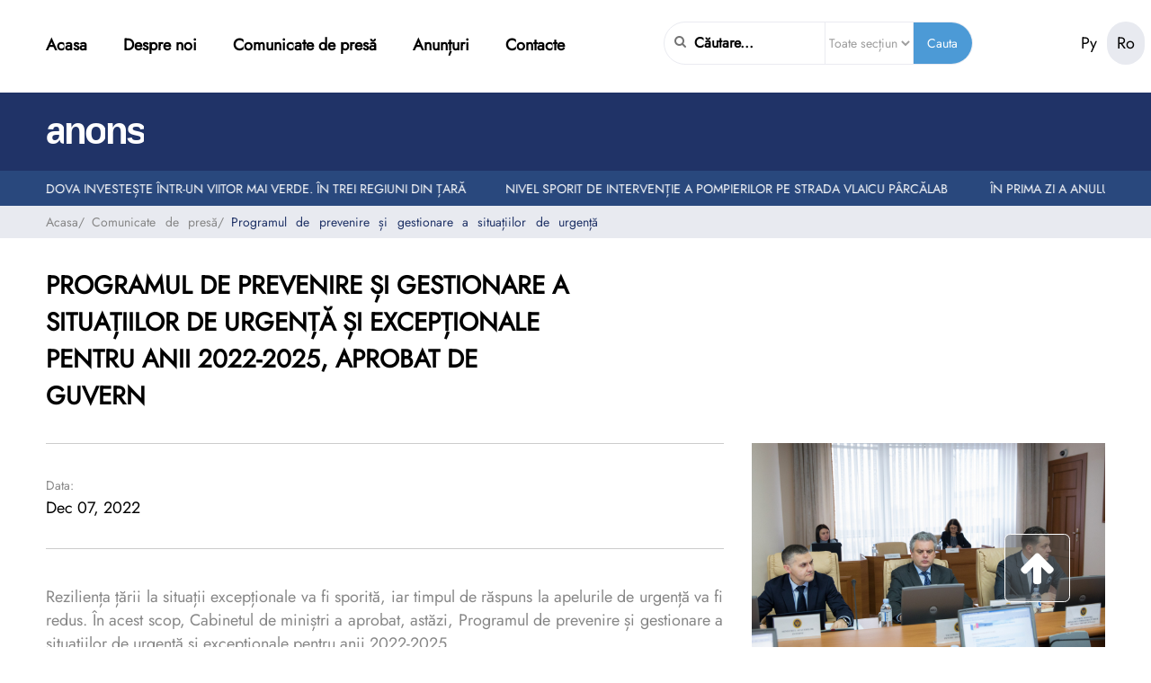

--- FILE ---
content_type: text/html; charset=utf-8
request_url: https://anons.md/ro/programul-de-prevenire-i-gestionare-a-situaiilor-de-urgen-i-excepionale-pentru-anii-2022-2025-aprobat-de-guvern/
body_size: 22356
content:
<!DOCTYPE html><html lang="ro"><head> <meta charset="utf-8"/> <meta name="viewport" content="initial-scale=1.0, width=device-width"> <title>PROGRAMUL DE PREVENIRE ȘI GESTIONARE A SITUAȚIILOR DE URGENȚĂ ȘI EXCEPȚIONALE PENTRU ANII 2022-2025, APROBAT DE GUVERN </title> <link rel="icon" href="/images/elements/favicon.ico" type="image/x-icon"> <meta name="google-site-verification" content="7ULrolyjwe-ye0QfHRoavEGMEdGm9qxxJamclNZfgLk"/> <meta name="description" content="Reziliența țării la situații excepționale va fi sporită, iar timpul de răspuns la apelurile de urgență va fi redus &Icirc;n acest scop, Cabinetul ..."/>  <style> @font-face{font-display:swap;font-family:Jost;font-style:normal;font-weight:400;src:url(/css/googlefonts/92zPtBhPNqw79Ij1E865zBUv7myjJTVFNIg8mg.woff2) format('woff2')}@font-face{font-display:swap;font-family:Jost;font-style:normal;font-weight:400;src:url(/css/googlefonts/92zPtBhPNqw79Ij1E865zBUv7myjJTVPNIg8mg.woff2) format('woff2')}@font-face{font-display:swap;font-family:Jost;font-style:normal;font-weight:400;src:url(/css/googlefonts/92zPtBhPNqw79Ij1E865zBUv7myjJTVBNIg.woff2) format('woff2')}</style> <style> @font-face{font-display:swap;font-family:'Open Sans';font-style:normal;font-weight:300;font-stretch:100%;src:url(/css/googlefonts/memvYaGs126MiZpBA-UvWbX2vVnXBbObj2OVTSKmu1aB.woff2) format('woff2')}@font-face{font-display:swap;font-family:'Open Sans';font-style:normal;font-weight:300;font-stretch:100%;src:url(/css/googlefonts/memvYaGs126MiZpBA-UvWbX2vVnXBbObj2OVTSumu1aB.woff2) format('woff2')}@font-face{font-display:swap;font-family:'Open Sans';font-style:normal;font-weight:300;font-stretch:100%;src:url(/css/googlefonts/memvYaGs126MiZpBA-UvWbX2vVnXBbObj2OVTSOmu1aB.woff2) format('woff2')}@font-face{font-display:swap;font-family:'Open Sans';font-style:normal;font-weight:300;font-stretch:100%;src:url(/css/googlefonts/memvYaGs126MiZpBA-UvWbX2vVnXBbObj2OVTSymu1aB.woff2) format('woff2')}@font-face{font-display:swap;font-family:'Open Sans';font-style:normal;font-weight:300;font-stretch:100%;src:url(/css/googlefonts/memvYaGs126MiZpBA-UvWbX2vVnXBbObj2OVTS2mu1aB.woff2) format('woff2')}@font-face{font-display:swap;font-family:'Open Sans';font-style:normal;font-weight:300;font-stretch:100%;src:url(/css/googlefonts/memvYaGs126MiZpBA-UvWbX2vVnXBbObj2OVTSCmu1aB.woff2) format('woff2')}@font-face{font-display:swap;font-family:'Open Sans';font-style:normal;font-weight:300;font-stretch:100%;src:url(/css/googlefonts/memvYaGs126MiZpBA-UvWbX2vVnXBbObj2OVTSGmu1aB.woff2) format('woff2')}@font-face{font-display:swap;font-family:'Open Sans';font-style:normal;font-weight:300;font-stretch:100%;src:url(/css/googlefonts/memvYaGs126MiZpBA-UvWbX2vVnXBbObj2OVTS-muw.woff2) format('woff2')}@font-face{font-display:swap;font-family:'Open Sans';font-style:normal;font-weight:400;font-stretch:100%;src:url(/css/googlefonts/memvYaGs126MiZpBA-UvWbX2vVnXBbObj2OVTSKmu1aB.woff2) format('woff2')}@font-face{font-display:swap;font-family:'Open Sans';font-style:normal;font-weight:400;font-stretch:100%;src:url(/css/googlefonts/memvYaGs126MiZpBA-UvWbX2vVnXBbObj2OVTSumu1aB.woff2) format('woff2')}@font-face{font-display:swap;font-family:'Open Sans';font-style:normal;font-weight:400;font-stretch:100%;src:url(/css/googlefonts/memvYaGs126MiZpBA-UvWbX2vVnXBbObj2OVTSOmu1aB.woff2) format('woff2')}@font-face{font-display:swap;font-family:'Open Sans';font-style:normal;font-weight:400;font-stretch:100%;src:url(/css/googlefonts/memvYaGs126MiZpBA-UvWbX2vVnXBbObj2OVTSymu1aB.woff2) format('woff2')}@font-face{font-display:swap;font-family:'Open Sans';font-style:normal;font-weight:400;font-stretch:100%;src:url(/css/googlefonts/memvYaGs126MiZpBA-UvWbX2vVnXBbObj2OVTS2mu1aB.woff2) format('woff2')}@font-face{font-display:swap;font-family:'Open Sans';font-style:normal;font-weight:400;font-stretch:100%;src:url(/css/googlefonts/memvYaGs126MiZpBA-UvWbX2vVnXBbObj2OVTSCmu1aB.woff2) format('woff2')}@font-face{font-display:swap;font-family:'Open Sans';font-style:normal;font-weight:400;font-stretch:100%;src:url(/css/googlefonts/memvYaGs126MiZpBA-UvWbX2vVnXBbObj2OVTSGmu1aB.woff2) format('woff2')}@font-face{font-display:swap;font-family:'Open Sans';font-style:normal;font-weight:400;font-stretch:100%;src:url(/css/googlefonts/memvYaGs126MiZpBA-UvWbX2vVnXBbObj2OVTS-muw.woff2) format('woff2')}@font-face{font-display:swap;font-family:'Open Sans';font-style:normal;font-weight:600;font-stretch:100%;src:url(/css/googlefonts/memvYaGs126MiZpBA-UvWbX2vVnXBbObj2OVTSKmu1aB.woff2) format('woff2')}@font-face{font-display:swap;font-family:'Open Sans';font-style:normal;font-weight:600;font-stretch:100%;src:url(/css/googlefonts/memvYaGs126MiZpBA-UvWbX2vVnXBbObj2OVTSumu1aB.woff2) format('woff2')}@font-face{font-display:swap;font-family:'Open Sans';font-style:normal;font-weight:600;font-stretch:100%;src:url(/css/googlefonts/memvYaGs126MiZpBA-UvWbX2vVnXBbObj2OVTSOmu1aB.woff2) format('woff2')}@font-face{font-display:swap;font-family:'Open Sans';font-style:normal;font-weight:600;font-stretch:100%;src:url(/css/googlefonts/memvYaGs126MiZpBA-UvWbX2vVnXBbObj2OVTSymu1aB.woff2) format('woff2')}@font-face{font-display:swap;font-family:'Open Sans';font-style:normal;font-weight:600;font-stretch:100%;src:url(/css/googlefonts/memvYaGs126MiZpBA-UvWbX2vVnXBbObj2OVTS2mu1aB.woff2) format('woff2')}@font-face{font-display:swap;font-family:'Open Sans';font-style:normal;font-weight:600;font-stretch:100%;src:url(/css/googlefonts/memvYaGs126MiZpBA-UvWbX2vVnXBbObj2OVTSCmu1aB.woff2) format('woff2')}@font-face{font-display:swap;font-family:'Open Sans';font-style:normal;font-weight:600;font-stretch:100%;src:url(/css/googlefonts/memvYaGs126MiZpBA-UvWbX2vVnXBbObj2OVTSGmu1aB.woff2) format('woff2')}@font-face{font-display:swap;font-family:'Open Sans';font-style:normal;font-weight:600;font-stretch:100%;src:url(/css/googlefonts/memvYaGs126MiZpBA-UvWbX2vVnXBbObj2OVTS-muw.woff2) format('woff2')}@font-face{font-display:swap;font-family:'Open Sans';font-style:normal;font-weight:700;font-stretch:100%;src:url(/css/googlefonts/memvYaGs126MiZpBA-UvWbX2vVnXBbObj2OVTSKmu1aB.woff2) format('woff2')}@font-face{font-display:swap;font-family:'Open Sans';font-style:normal;font-weight:700;font-stretch:100%;src:url(/css/googlefonts/memvYaGs126MiZpBA-UvWbX2vVnXBbObj2OVTSumu1aB.woff2) format('woff2')}@font-face{font-display:swap;font-family:'Open Sans';font-style:normal;font-weight:700;font-stretch:100%;src:url(/css/googlefonts/memvYaGs126MiZpBA-UvWbX2vVnXBbObj2OVTSOmu1aB.woff2) format('woff2')}@font-face{font-display:swap;font-family:'Open Sans';font-style:normal;font-weight:700;font-stretch:100%;src:url(/css/googlefonts/memvYaGs126MiZpBA-UvWbX2vVnXBbObj2OVTSymu1aB.woff2) format('woff2')}@font-face{font-display:swap;font-family:'Open Sans';font-style:normal;font-weight:700;font-stretch:100%;src:url(/css/googlefonts/memvYaGs126MiZpBA-UvWbX2vVnXBbObj2OVTS2mu1aB.woff2) format('woff2')}@font-face{font-display:swap;font-family:'Open Sans';font-style:normal;font-weight:700;font-stretch:100%;src:url(/css/googlefonts/memvYaGs126MiZpBA-UvWbX2vVnXBbObj2OVTSCmu1aB.woff2) format('woff2')}@font-face{font-display:swap;font-family:'Open Sans';font-style:normal;font-weight:700;font-stretch:100%;src:url(/css/googlefonts/memvYaGs126MiZpBA-UvWbX2vVnXBbObj2OVTSGmu1aB.woff2) format('woff2')}@font-face{font-display:swap;font-family:'Open Sans';font-style:normal;font-weight:700;font-stretch:100%;src:url(/css/googlefonts/memvYaGs126MiZpBA-UvWbX2vVnXBbObj2OVTS-muw.woff2) format('woff2')}@font-face{font-display:swap;font-family:'Open Sans';font-style:normal;font-weight:800;font-stretch:100%;src:url(/css/googlefonts/memvYaGs126MiZpBA-UvWbX2vVnXBbObj2OVTSKmu1aB.woff2) format('woff2')}@font-face{font-display:swap;font-family:'Open Sans';font-style:normal;font-weight:800;font-stretch:100%;src:url(/css/googlefonts/memvYaGs126MiZpBA-UvWbX2vVnXBbObj2OVTSumu1aB.woff2) format('woff2')}@font-face{font-display:swap;font-family:'Open Sans';font-style:normal;font-weight:800;font-stretch:100%;src:url(/css/googlefonts/memvYaGs126MiZpBA-UvWbX2vVnXBbObj2OVTSOmu1aB.woff2) format('woff2')}@font-face{font-display:swap;font-family:'Open Sans';font-style:normal;font-weight:800;font-stretch:100%;src:url(/css/googlefontsmemvYaGs126MiZpBA-UvWbX2vVnXBbObj2OVTSymu1aB.woff2) format('woff2')}@font-face{font-display:swap;font-family:'Open Sans';font-style:normal;font-weight:800;font-stretch:100%;src:url(/css/googlefonts/memvYaGs126MiZpBA-UvWbX2vVnXBbObj2OVTS2mu1aB.woff2) format('woff2')}@font-face{font-display:swap;font-family:'Open Sans';font-style:normal;font-weight:800;font-stretch:100%;src:url(/css/googlefonts/memvYaGs126MiZpBA-UvWbX2vVnXBbObj2OVTSCmu1aB.woff2) format('woff2')}@font-face{font-display:swap;font-family:'Open Sans';font-style:normal;font-weight:800;font-stretch:100%;src:url(/css/googlefonts/memvYaGs126MiZpBA-UvWbX2vVnXBbObj2OVTSGmu1aB.woff2) format('woff2')}@font-face{font-display:swap;font-family:'Open Sans';font-style:normal;font-weight:800;font-stretch:100%;src:url(/css/googlefonts/memvYaGs126MiZpBA-UvWbX2vVnXBbObj2OVTS-muw.woff2) format('woff2')}</style> <style> #alert__msg{padding:30px 40px 30px 40px;background:#fefefe;color:#324554;border:1px solid #efefef;font-family:inherit;font-size:18px;position:fixed;z-index:999999;top:120px;width:450px;box-shadow:0 19px 38px rgba(0,0,0,.3),0 15px 12px rgba(0,0,0,.22);display:none}.alert__title{font-weight:700;text-align:center}.alert_message{line-height:1.2;padding-top:10px;font-size:16px}.alert__ok{width:95px;text-transform:uppercase;color:#fff;font-weight:700;background:silver;border:0;border-radius:3px;text-align:center;padding:3px 0 3px 0;margin-top:20px;cursor:pointer;font-size:14px;margin-left:auto;margin-right:auto}.local-cover{position:absolute;z-index:99999;width:100%;height:100%;top:0;left:0;background:rgba(255,255,255,.75) url(/images/common/loader.svg) no-repeat 50% 50%}</style> <style> a:active,a:hover{outline:0}img{border:0}input{line-height:normal}input[type=checkbox],input[type=radio]{-webkit-box-sizing:border-box;-moz-box-sizing:border-box;box-sizing:border-box;padding:0}textarea{overflow:auto}table{border-collapse:collapse;border-spacing:0}*{-webkit-box-sizing:border-box;-moz-box-sizing:border-box;box-sizing:border-box}:after,:before{-webkit-box-sizing:border-box;-moz-box-sizing:border-box;box-sizing:border-box}button,input,select,textarea{font-family:inherit;font-size:inherit;line-height:inherit;outline:0}a{text-decoration:none;color:inherit}img{vertical-align:middle}.img-responsive{display:block;max-width:100%;height:auto}hr{box-sizing:content-box;height:0;margin-top:20px;margin-bottom:20px;border:0;border-top:1px solid #eee}body{margin:0;padding:0}.container{margin-right:auto;margin-left:auto}@media (min-width:1200px){.container{width:1200px}}@media (max-width:1199px){.container,.full-container{padding-left:4rem;padding-right:4rem}}@media (max-width:980px){.video_block{margin:2.5rem 0}}@media (max-width:419px){.container,.full-container{padding-left:1rem;padding-right:1rem}}.container,.full-container,.row,.space-row{position:relative}.space-row-30{margin:0 -15px}.space-row-30>[class^=col-]{padding:0 15px}.space-row-24{margin:0 -12px}.space-row-24>[class^=col-]{padding:0 12px}.space-row-20{margin:0 -10px}.space-row-20>[class^=col-]{padding:0 10px}.space-row-16{margin:0 -8px}.space-row-16>[class^=col-]{padding:0 8px}.space-row-10{margin:0 -5px}.space-row-10>[class^=col-]{padding:0 5px}.space-row-00{margin:0 0}.space-row-00>[class^=col-]{padding:0 0}.container:after,.full-container:after,.row:after,[class^=space-row]:after{clear:both;content:"";display:table}.col-lg-1,.col-lg-10,.col-lg-11,.col-lg-12,.col-lg-2,.col-lg-20,.col-lg-3,.col-lg-30,.col-lg-4,.col-lg-5,.col-lg-6,.col-lg-7,.col-lg-8,.col-lg-9,.col-md-1,.col-md-10,.col-md-11,.col-md-12,.col-md-2,.col-md-20,.col-md-3,.col-md-30,.col-md-4,.col-md-5,.col-md-6,.col-md-7,.col-md-8,.col-md-9,.col-sm-1,.col-sm-10,.col-sm-11,.col-sm-12,.col-sm-2,.col-sm-20,.col-sm-3,.col-sm-4,.col-sm-5,.col-sm-6,.col-sm-7,.col-sm-8,.col-sm-9,.col-xs-1,.col-xs-10,.col-xs-11,.col-xs-12,.col-xs-2,.col-xs-20,.col-xs-3,.col-xs-4,.col-xs-5,.col-xs-6,.col-xs-7,.col-xs-8,.col-xs-9{position:relative;min-height:1px;padding-left:0;padding-right:0}.col-xs-1,.col-xs-10,.col-xs-11,.col-xs-12,.col-xs-2,.col-xs-20,.col-xs-3,.col-xs-4,.col-xs-5,.col-xs-6,.col-xs-7,.col-xs-8,.col-xs-9{float:left}.col-xs-12{width:100%}.col-xs-11{width:91.66666667%}.col-xs-10{width:83.33333333%}.col-xs-9{width:75%}.col-xs-8{width:66.66666667%}.col-xs-7{width:58.33333333%}.col-xs-6{width:50%}.col-xs-5{width:41.66666667%}.col-xs-4{width:33.33333333%}.col-xs-3{width:25%}.col-xs-2{width:16.66666667%}.col-xs-1{width:8.33333333%}.col-xs-20{width:20%}@media (min-width:600px){.col-sm-1,.col-sm-10,.col-sm-11,.col-sm-12,.col-sm-2,.col-sm-20,.col-sm-3,.col-sm-4,.col-sm-5,.col-sm-6,.col-sm-7,.col-sm-8,.col-sm-9{float:left}.col-sm-12{width:100%}.col-sm-11{width:91.66666667%}.col-sm-10{width:83.33333333%}.col-sm-9{width:75%}.col-sm-8{width:66.66666667%}.col-sm-7{width:58.33333333%}.col-sm-6{width:50%}.col-sm-5{width:41.66666667%}.col-sm-4{width:33.33333333%}.col-sm-3{width:25%}.col-sm-2{width:16.66666667%}.col-sm-1{width:8.33333333%}.col-sm-20{width:30%}}@media (min-width:960px){.col-md-1,.col-md-10,.col-md-11,.col-md-12,.col-md-2,.col-md-20,.col-md-3,.col-md-30,.col-md-4,.col-md-5,.col-md-6,.col-md-7,.col-md-8,.col-md-9{float:left}.col-md-12{width:100%}.col-md-11{width:91.66666667%}.col-md-10{width:83.33333333%}.col-md-9{width:75%}.col-md-8{width:66.66666667%}.col-md-7{width:58.33333333%}.col-md-6{width:50%}.col-md-5{width:41.66666667%}.col-md-4{width:33.33333333%}.col-md-3{width:25%}.col-md-2{width:16.66666667%}.col-md-1{width:8.33333333%}.col-md-20{width:20%}.col-md-30{width:32%}}@media (min-width:1200px){.col-lg-1,.col-lg-10,.col-lg-11,.col-lg-12,.col-lg-2,.col-lg-20,.col-lg-3,.col-lg-30,.col-lg-4,.col-lg-5,.col-lg-6,.col-lg-7,.col-lg-8,.col-lg-9{float:left}.col-lg-12{width:100%}.col-lg-11{width:91.66666667%}.col-lg-10{width:83.33333333%}.col-lg-9{width:75%}.col-lg-8{width:66.66666667%}.col-lg-7{width:58.33333333%}.col-lg-6{width:50%}.col-lg-5{width:41.66666667%}.col-lg-4{width:33.33333333%}.col-lg-3{width:25%}.col-lg-2{width:16.66666667%}.col-lg-1{width:8.33333333%}.col-lg-20{width:20%}.col-lg-30{width:32%}}.visible-lg,.visible-md,.visible-sm,.visible-xs{display:none!important}@media (max-width:599px){.visible-xs{display:block!important}}@media (min-width:600px) and (max-width:959px){.visible-sm{display:block!important}}@media (min-width:960px) and (max-width:1199px){.visible-md{display:block!important}}@media (min-width:1200px){.visible-lg{display:block!important}}@media (max-width:599px){.hidden-xs{display:none!important}}@media (min-width:600px) and (max-width:959px){.hidden-sm{display:none!important}}@media (min-width:960px) and (max-width:1199px){.hidden-md{display:none!important}}@media (min-width:1200px){.hidden-lg{display:none!important}}.ellipsis{white-space:nowrap;overflow:hidden;text-overflow:ellipsis}.both,.clear{clear:both}body,html{height:100%}@media (min-width:1200px){#content{position:relative;min-height:100%}* html #content{height:100%}#page{padding-bottom:172px;margin-left:auto;margin-right:auto}#footer{position:relative;height:172px;margin-top:-172px}}#content:after,#page:after{clear:both;content:"";display:table}#loader{position:fixed;z-index:9999999;width:100%;height:100%;background:rgba(250,250,250,.6) url(/images/common/ring.svg) no-repeat 50% 45%}#alert__msg{padding:30px 40px 30px 40px;background:#fefefe;color:#324554;border:1px solid #efefef;font-family:inherit;font-size:18px;position:fixed;z-index:999999;top:120px;width:450px;box-shadow:0 19px 38px rgba(0,0,0,.3),0 15px 12px rgba(0,0,0,.22);display:none}.alert__title{font-weight:700;text-align:center}.alert_message{line-height:1.2;padding-top:10px;font-size:16px}.alert__ok{width:95px;text-transform:uppercase;color:#fff;font-weight:700;background:silver;border:0;border-radius:3px;text-align:center;padding:3px 0 3px 0;margin-top:20px;cursor:pointer;font-size:14px;margin-left:auto;margin-right:auto}.local-cover{position:absolute;z-index:99999;width:100%;height:100%;top:0;left:0;background:rgba(255,255,255,.75) url(/images/common/loader.svg) no-repeat 50% 50%}</style> <style> .slick-slider{position:relative;display:block;box-sizing:border-box;-webkit-user-select:none;-moz-user-select:none;-ms-user-select:none;user-select:none;-webkit-touch-callout:none;-khtml-user-select:none;-ms-touch-action:pan-y;touch-action:pan-y;-webkit-tap-highlight-color:transparent}.slick-list{position:relative;display:block;overflow:hidden;margin:0;padding:0}.slick-list:focus{outline:0}.slick-list.dragging{cursor:pointer}.slick-slider .slick-list,.slick-slider .slick-track{-webkit-transform:translate3d(0,0,0);-moz-transform:translate3d(0,0,0);-ms-transform:translate3d(0,0,0);-o-transform:translate3d(0,0,0);transform:translate3d(0,0,0)}.slick-track{position:relative;top:0;left:0;display:block;margin-left:auto;margin-right:auto}.slick-track:after,.slick-track:before{display:table;content:''}.slick-track:after{clear:both}.slick-loading .slick-track{visibility:hidden}.slick-slide{display:none;float:left;height:100%;min-height:1px}[dir=rtl] .slick-slide{float:right}.slick-slide img{display:block}.slick-slide.slick-loading img{display:none}.slick-slide.dragging img{pointer-events:none}.slick-initialized .slick-slide{display:block}.slick-loading .slick-slide{visibility:hidden}.slick-vertical .slick-slide{display:block;height:auto;border:1px solid transparent}.slick-arrow.slick-hidden{display:none}</style> <style> h1{margin:2rem 0}body{height:100%;font-size:14px;font-family:Jost,sans-serif;font-weight:400}button{background-color:#4c9ad6;color:#fff;border:none;padding:1rem;border-radius:.7rem}iframe{border:none}.nav_panel{position:relative;font-weight:700}.nav_panel_top{margin:0;padding:1rem 0}.nav_panel_bottom{background-color:#203367;color:#fff;padding:1rem 0}@media (max-width:499px){.nav_panel_top{height:10rem}}.logo{font-size:42px;font-weight:700;font-family:Montserrat,sans-serif;cursor:pointer;padding:.2rem 0;width:200px;white-space:nowrap;letter-spacing:-3px;-webkit-user-select:none;-moz-user-select:none;-ms-user-select:none;user-select:none}#blink{-webkit-animation:blink .7s linear infinite;animation:blink .7s linear infinite}@-webkit-keyframes blink{50%{color:#203367}51%{color:rgba(255,255,255,0)}100%{color:rgba(255,255,255,0)}}@keyframes blink{50%{color:#203367}51%{color:rgba(255,255,255,0)}100%{color:rgba(255,255,255,0)}}.for_blink{left:190px}.nav_list_mobile{padding:1rem;cursor:pointer;margin-left:-3rem;display:none}.mobile_menu_open{font-size:24px;border:none;background:0 0;color:#000}.popup_nav_menu{background-color:#fff;display:none;width:100%;height:auto;left:0;top:0;border-radius:.5rem;position:fixed;z-index:4;padding:1rem}@media (min-width:601px){.mobile_menu_overlay,.popup_nav_menu{display:none!important}}.close_menu{background:0 0;border:none;position:absolute;right:1rem;top:0;font-size:24px;color:#000}.mobile_menu_btn_block{display:none}.mobile_menu_overlay{position:fixed;left:0;top:0;width:100%;height:100%;background:rgba(0,0,0,.7);z-index:3;display:none}@media (max-width:599px){.nav_list_mobile{display:block}.mobile_menu_btn_block{display:block}}.popup_nav_menu ul{font-size:16px;margin:0}.popup_nav_menu li{list-style:none;padding:10px 0}.popup_nav_menu li:hover{color:#3479ae}.popup_nav_menu_active{color:#3479ae}.shadow{position:absolute;opacity:.5;background-color:#000;z-index:997;display:none;width:100%;height:36%}.nav_list ul{font-size:18px;margin:0;padding:.8rem 0 1rem 0}.nav_list li{display:inline-block;margin:.5rem 2.5rem .5rem 0;cursor:pointer}@media (max-width:750px){.nav_list li{margin-right:1.5rem}}.nav_list li:hover{color:#3479ae}.nav_list_active{color:#3479ae}.form_search{margin:.5rem 0 0 0;padding:0;display:flex;flex-wrap:nowrap;border:solid thin #eaebf1;border-radius:3rem;height:3rem;overflow:hidden}.form_search button{background-color:#4c9ad6;color:#fff;border:none;border-radius:0;border-left-style:solid;border-left-width:thin;border-left-color:#eaebf1;width:20%;cursor:pointer;padding:.2rem}.form_search button:hover{background-color:#49689d}.form_search button i{color:#fff;top:0}@media (max-width:419px){.form_search button i{margin:0 0 0 -1rem}}.form_search select{background-color:transparent;border:none;width:30%;border-left-style:ridge;border-left-width:thin;border-left-color:#eaebf1;color:#9d9d9d}.form_search input{background-color:transparent;border:none;width:45%}.form_search input::placeholder{font-size:16px;font-weight:700;color:#000}.form_search i{position:relative;margin:0 .2rem 0 .7rem;top:30%;width:5%;color:#737373}@media (max-width:690px){.form_search i{margin:0 .7rem 0 .5rem}}.lang_panel{margin:.5rem 0 0 0;position:absolute;display:flex;flex-wrap:nowrap;left:93%;top:7%;z-index:3}@media (max-width:1800px){.lang_panel{position:absolute;display:flex;left:94%}.form_search{width:100%}}@media (max-width:1498px){.lang_panel{left:93%}.form_search{width:70%}}@media (max-width:1200px){.lang_panel{position:absolute;display:flex;left:88%}.form_search{width:100%}}@media (max-width:980px){.lang_panel{display:flex;left:84%}}@media (max-width:690px){.lang_panel{display:flex;left:80%}}@media (max-width:419px){.lang_panel{display:flex;left:64%}}@media (max-width:360px){.lang_panel{display:flex;left:64%}}@media (max-width:250px){.lang_panel{display:flex;left:54%}}.lang_panel span{border-radius:2rem;padding:.7rem;cursor:pointer;font-weight:400;font-size:18px}.lang_panel .active{background-color:#e8eaf0}.run_line{background-color:#29487d;color:#fff;padding:.6rem 0;font-weight:100}.run_line span{margin:0 1.3rem;width:40%;overflow-x:hidden;overflow-y:hidden;display:inline-block;white-space:nowrap;text-align:center}.footer{height:200px}.footer_top{background-color:#29487d;height:20%;color:#94a3be;padding:.9rem 0}.footer_top i{background-color:#fff;color:#29487d;padding:.5rem;border-radius:.3rem}#i_facebook{padding:.5rem .6rem}.footer_top .social{display:flex;flex-wrap:nowrap;justify-content:space-between;align-items:center;top:-.5rem}.footer_bottom{background-color:#203367;height:52%;color:#fff;font-size:16px;padding:2.3rem 0}@media (max-width:1090px){.footer_bottom{padding:1.7rem 0}}@media (max-width:690px){.footer_bottom{padding:1.1rem 0}}@media (max-width:599px){.footer_bottom{height:65%}.footer_top{height:50%}.social{margin-top:15px}}@media (max-width:419px){.footer_bottom{height:90%}.social{width:35%}}@media (max-width:299px){.social{width:50%}}.footer_cpr{padding:1.5rem 0;color:#aaa}.anons_slider{background-color:#e8eaf0;margin-bottom:2rem}.anons_slider ul{margin:0;padding:0}.anons_slider li{display:inline-block}.anons_slide{height:12rem}.is_anons{color:#fff;height:3.5rem;width:17%;font-size:16px;padding:.5rem 0}.is_anons p{padding:.2rem .2rem;background-color:#c62424;border-radius:.4rem;width:63px}.anons_slide_data{margin:1rem 0;padding:0 .7rem;color:#828282}.anons_slide_text{margin:1rem 0;overflow-x:hidden;overflow-y:hidden;padding:0 .7rem 1rem .7rem}.arrow_left{background-color:#dcdee4;border-top-left-radius:140% 70px;border-bottom-left-radius:140% 70px;width:50px;height:110px;padding:40px 0 45px 35px;position:absolute;right:0;z-index:5;margin-top:30px;color:#737373;cursor:pointer}.arrow_right{background-color:#dcdee4;border-top-right-radius:140% 70px;border-bottom-right-radius:140% 70px;width:50px;height:110px;padding:40px 0 45px 10px;position:absolute;left:0;z-index:5;margin-top:30px;color:#737373;cursor:pointer}.first_line{margin-bottom:2rem}.big_press_r{margin-top:0;height:42rem;padding:0 .5rem 0 0}.big_press_r img{width:100%;height:67%}.big_press_text{padding:3rem 3rem;background-color:#29487d;color:#fff;height:33%}.big_press_text p{font-size:18px;font-weight:700}.big_press_text p:hover{color:#b2bdd0}.video_block{margin-top:0;height:20rem;padding:0 0 1rem 4%}.calender_block{height:22rem;padding:1rem 0 0 4%}@media (max-width:1200px){.calender_block{padding:1.5rem .5rem 1.5rem 0;height:25rem}.video_block{padding:1rem 2rem 0 0;margin:2.5rem 0}.big_press_r{padding:0}.big_press_r img{height:70%}.big_press_text{height:30%}}@media (max-width:980px){.big_press_r img{height:55%}.big_press_text{height:40%}}@media (max-width:599px){.calender_block{padding:1rem .1rem 2rem .1rem}.video_block{padding:1rem 0 .5rem 0}.big_press_r{padding:0;height:30rem}.big_press_r img{height:57%}.big_press_text{font-size:14px;height:43%;padding:1.5rem 3rem}.big_press_text p{font-size:16px}}@media (max-width:499px){.big_press_r img{height:37%}.big_press_text{height:45%;padding:1.6rem 1.5rem}}@media (max-width:419px){.big_press_r{height:25rem}.big_press_r img{height:55%}.big_press_text{font-size:12px;height:45%;padding:1rem 1.5rem}.big_press_text p{font-size:14px}}@media (max-width:299px){.big_press_r{height:18rem}.big_press_r img{height:47%}.big_press_text{height:53%;padding:1rem 1.5rem}}.calendar{background-color:#e8eaf0;height:100%;width:100%;padding:.5rem 1rem}.calendar select{background-color:#000;color:#fff;border-radius:.2rem;border:none;-webkit-appearance:none;-moz-appearance:none;appearance:none;padding:3px 7px;font-size:12px;height:7%}.calen_dar{height:90%}.calen_dar p{padding:0 0;text-align:center}.calendar ul{margin:1rem 0 .7rem 0;padding:0}.calendar li{display:inline-block;text-align:center}.calendar_arrow_left{position:absolute;left:0;z-index:5;color:#737373;margin-top:2%}.calendar_arrow_right{position:absolute;right:0;z-index:5;color:#737373;margin-top:2%}.calendar_table{width:100%;display:flex;justify-content:center;padding:.7rem .5rem;border-bottom:solid thin #ccc}.calendar_table_head{background-color:#ccc}.calendar_table td{padding:.2rem .9rem;cursor:pointer;text-align:center}.calendar_table td:hover{color:#4c9ad6}.calendar_table th{padding:.2rem .4rem;cursor:default}.calendar_search_click{margin:.7rem 0;cursor:pointer}.calendar_search_click:hover{color:#4c9ad6}@media (max-width:1200px){.calendar_search_click{margin:1.2rem 0}}@media (max-width:990px){.calendar_table td{padding:.3rem .8rem}.calendar_table th{padding:.3rem .8rem}.calendar_search_click{margin:.6rem 0}}@media (max-width:790px){.calendar_table td{padding:.3rem .4rem}.calendar_table th{padding:.3rem .4rem}}@media (max-width:599px){.calendar_search_click{margin:.6rem 0}.calendar_table td{padding:.3rem .8rem}.calendar_table th{padding:.3rem .8rem}}@media (max-width:419px){.calendar_search_click{margin:1.7rem 0}.calendar_table td{padding:.1rem .2rem}.calendar_table th{padding:.1rem .2rem}}.banner{height:9rem;margin-bottom:2rem;padding:0 0}@media (max-width:419px){.banner{height:4rem}}.three_press{margin-bottom:2rem;display:flex;flex-wrap:wrap;justify-content:space-between}.second_three_press{margin-bottom:2rem;display:inline-flex;flex-wrap:wrap;width:74%}.second_three_press .small_press_r{margin-right:4%;width:44%}@media (max-width:1200px){.second_three_press .small_press_r{margin-right:6%;width:41%}}@media (max-width:630px){.second_three_press .small_press_r{margin-right:6%;width:41%}}@media (max-width:599px){.second_three_press{width:100%}.second_three_press .small_press_r{margin-right:0;width:83.33333333%}.three_press{justify-content:center}}.small_press_r{height:30rem;padding:1rem 0}.small_press_r img{height:63%;width:100%}@media (max-width:799px){.small_press_r img{height:53%}.small_press_text{height:47%}}@media (max-width:419px){.small_press_r{height:30rem}}.small_press_text{padding:1rem 1.5rem;height:37%}.small_press_text span{font-size:16px}.small_press_text p:hover{color:#29487d}.small_press_text p{font-size:16px;font-weight:700}.info_text{padding-right:11rem;color:#505050}@media (max-width:699px){.info_text{padding-right:5rem}}@media (max-width:419px){.info_text{padding-right:2rem}}.contact_text{padding:1rem 11rem 1rem 0;margin:0;font-size:18px;color:#505050;border-bottom:solid thick #e8eaf0;border-top:solid thick #e8eaf0}@media (max-width:419px){.contact_text{padding:1rem 2rem 1rem 0}}@media (max-width:699px){.contact_text{padding:1rem 5rem 1rem 0}}.contact_text span{margin:0 1rem}.contact_text i{margin:0 1rem}.feedback{padding:0 .5rem}.feedback_form{padding:2.2rem 1rem;color:#505050;height:100px;font-size:18px;border-top:solid thick #e8eaf0}.feedback_form button{cursor:pointer}.feedback_form input{border-radius:.5rem;border:solid thin #eaebf1;height:25px;margin:0 0 1rem 0}@media (max-width:419px){.feedback_form input{width:90%}}.contact_map{padding:0;margin:0}.contact_map iframe{width:600px;height:450px}@media (max-width:699px){.contact_map{margin:0}.contact_map iframe{width:300px;height:225px}}@media (max-width:419px){.contact_map iframe{width:160px;height:120px}}.press_anons_list{padding-left:.5rem}@media (max-width:1199px){.press_anons_list{padding-right:0}}.press_list_item{height:26rem;padding-right:1.5rem;padding-left:0;margin-bottom:2rem;margin-top:.5rem}.press_list_item img{width:100%;height:50%}.press_text{height:50%}@media (max-width:419px){.press_list_item img{height:35%}.press_text{height:65%}}.press_data_title{font-size:16px;font-weight:700;margin:1rem 0;letter-spacing:0;word-spacing:0.2rem;padding-right:1rem}.press_data_title p:hover{color:#29487d}.press_preview{font-size:16px;font-weight:300;margin:1rem 0}.anons_list_item{padding:2rem 1.5rem;margin-right:1rem;height:19rem;background-color:#e8eaf0;margin-bottom:2rem}@media (max-width:419px){.anons_list_item{height:auto;margin-right:0}}.anons_title{font-size:18px;font-weight:300;margin-top:0;margin-bottom:.4rem;padding-right:2rem}.anons_title:hover{color:#29487d}.anons_preview{font-size:14px;margin-top:.3rem;color:#3a3a3a;letter-spacing:1px;word-spacing:0.1rem}.anons_date{color:#a0a0a0;margin-bottom:.4rem;margin-top:-.7rem}.anons_date p{color:#000;font-weight:700;font-size:16px}.anons_time_date{color:#a0a0a0;margin-bottom:.4rem;margin-top:-.7rem}.anons_time_date span{color:#c62424;font-weight:700;font-size:18px;letter-spacing:2px}.pagination{margin:0;padding:0;color:#878787;font-size:18px}.pagination li{display:inline-block;padding:.4rem;border-radius:2.5rem}.link{background-color:#fff;font-size:24px;cursor:pointer}.link:hover{color:#2e2e2e}.not_link:hover{color:#2670a9}.activepage{color:#2670a9;padding:.6rem .9rem;border-radius:1.3rem;background-color:#e8eaf0}.no_month{color:#a0a0a0}.data_active{background-color:#ccc;border:solid thin #3a3a3a}.detail_press_image{margin-bottom:2rem}.detail_press_title{padding-right:0}.detail_press_preview{font-size:18px;font-weight:300;padding-right:2rem}.detail_press_text{font-size:18px;padding-right:2rem;font-weight:200;color:#878787}.detail_press_data{font-size:18px;padding:2rem 0;margin:0 0 2.5rem 0;width:96%;border-top:solid thin #ccc;border-bottom:solid thin #ccc}.detail_press_data span{font-size:14px;color:#878787}.detail_anons_title{padding-right:0}.detail_anons_preview{font-size:18px;font-weight:300;padding-right:2rem}.detail_anons_text{font-size:18px;padding-right:2rem;font-weight:200;color:#878787}.detail_anons_timetable{font-size:18px;padding-right:2rem;font-weight:200}.detail_anons_data{font-size:16px;padding:2rem 0;margin:0 0 2.5rem 0;width:96%;border-top:solid thin #ccc;border-bottom:solid thin #ccc}.detail_anons_data span{font-size:14px;color:#878787}.detail_anons_logo{margin:3.5rem 0 2rem 0;padding:.2rem .4rem;color:#fff;width:63px;background-color:#c62424;border-radius:.3rem}.detail_anons_timer{background-color:#e8eaf0;margin:3.5rem 0 2rem 1rem;padding:4rem 0 5rem 0}.detail_anons_timer p{font-size:18px;font-weight:700}.detail_anons_timer span{padding:1rem .7rem;font-size:32px;font-weight:500;background-color:#c62424;margin-right:.1rem;margin-left:.1rem;color:#fff;border-radius:.4rem}.detail_anons_print:hover{color:#4c9ad6}.history_block{display:inline-flex;color:#878787;word-spacing:0.4rem}.history_block_active{color:#203367}.history_block_not_active{padding-right:.5rem}.breadblock{background-color:#e8eaf0;padding:.5rem 0}@media (max-width:599px){.b_p_a_title{max-width:60%;white-space:nowrap;overflow-x:hidden}}@media (max-width:419px){.history_block{font-size:10px;word-spacing:-0.1rem}.history_block_not_active{padding-right:.1rem}.history_block_active{padding-left:.1rem}.b_p_a_title{max-width:70px;white-space:nowrap;overflow-x:hidden}}.correct_search{display:inline-flex;flex-wrap:nowrap;justify-content:flex-start;margin-top:-1%}@media(max-width:1200px){.correct_search{position:absolute;width:90%;bottom:10%;right:5%;margin:0}}@media(max-width:980px){.correct_search{position:absolute;width:90%;bottom:8%;right:5%;margin:0}}@media(max-width:599px){.correct_search{position:absolute;width:90%;bottom:10%;right:5%;margin:0}}.correct_search input{border-radius:.3rem;width:35%;border:solid thin #eaebf1}.correct_search button{width:30%;background-color:#eaebf1;padding:.3rem;border:solid thin #ccc;color:#000;cursor:pointer}.correct_search button:hover{color:#4c9ad6;border:solid thin #4c9ad6}.little_search_list{position:absolute;background-color:#fff;top:7.5rem;left:12%;width:52%;z-index:6}.little_search_list ul{margin:0;padding:.7rem 0;height:10rem;overflow-y:scroll;overflow-x:visible}.little_search_list li{display:block;margin:.2rem 0 .3rem .7rem;max-width:80%;overflow-x:hidden;white-space:nowrap;cursor:pointer}.little_search_list li:hover{color:#3479ae}.search_list{display:block;position:absolute;background-color:#fff;top:100%;width:46%;left:6%;z-index:6}@media(max-width:1485px){.search_list{width:32%;left:5%}}@media(max-width:1200px){.search_list{width:46%;left:6%}}.search_list ul{margin:0;padding:.7rem 0;height:10rem;overflow-y:scroll;overflow-x:visible}.search_list li{display:block;margin:.2rem 0 .3rem .7rem;max-width:80%;overflow-x:hidden;white-space:nowrap;cursor:pointer}.search_list li:hover{color:#3479ae}.scroll_up{position:fixed;right:7%;bottom:7%;color:#fff;cursor:pointer;padding:1rem;border:solid thin #fff;border-radius:.4rem;background-color:rgba(95,95,95,.5);z-index:999}.copyright_container img{max-height:3rem;margin-left:2rem}.left_banner{position:absolute;left:1rem;top:0;max-width:calc((100% - 1250px)/ 2);width:100%;min-width:150px}.right_banner{position:absolute;right:1rem;top:0;max-width:calc((100% - 1250px)/ 2);width:100%;min-width:150px}.left_banner.fixed{position:fixed;left:1rem;top:1rem}.right_banner.fixed{position:fixed;right:1rem;top:1rem}.side_banner img{object-fit:cover;object-position:center;height:70%;width:100%}.side_banner iframe{display:block!important;width:100%!important;height:45%!important;margin-top:1rem!important}.side_banner video{background-color:#000;height:45%;width:100%}@media (max-width:1200px){.side_banner iframe{height:35%!important}.side_banner video{height:35%!important}}@media (max-width:599px){.side_banner iframe{height:27%!important}.side_banner video{height:27%!important}}.banner_iframe,.side_banner_video{display:block;max-width:100%;margin-top:1rem}.youtube_iframe{max-width:100%;display:block;margin-top:1rem}.new_full{padding:0!important}.side_banners_wrapper{max-width:1200px;width:100%;margin:0 auto}@media (min-width:1350px) and (max-width:1550px){.main_page_container{width:calc(100% - 350px);margin:0 auto}}@media (max-width:1350px){.side_banner{position:static!important}.left_banner,.right_banner{width:49%;max-width:100%;height:800px}.side_banners_wrapper{display:flex;align-items:flex-start;justify-content:space-between}}@media (max-width:1200px){.side_banners_wrapper{padding:4rem}}@media (max-width:600px){.side_banners_wrapper{padding:1rem}}@media (min-width:1351px){.left_banner,.right_banner{height:600px}}.container{padding-left:.7rem;padding-right:.7rem}.left_banner,.right_banner{z-index:2}</style> <style>/*! * Font Awesome 4.7.0 by @davegandy - http://fontawesome.io - @fontawesome * License - http://fontawesome.io/license (Font:SIL OFL 1.1, CSS:MIT License) */@font-face{font-display:swap;font-family:FontAwesome;src:url("/lib/fa/fonts/fontawesome-webfont.eot?v=4.7.0");src:url("/lib/fa/fonts/fontawesome-webfont.eot?#iefix&v=4.7.0") format("embedded-opentype"),url("/lib/fa/fonts/fontawesome-webfont.woff2?v=4.7.0") format("woff2"),url("/lib/fa/fonts/fontawesome-webfont.woff?v=4.7.0") format("woff"),url("/lib/fa/fonts/fontawesome-webfont.ttf?v=4.7.0") format("truetype"),url("/lib/fa/fonts/fontawesome-webfont.svg?v=4.7.0#fontawesomeregular") format("svg");font-weight:400;font-style:normal}.fa{display:inline-block;font:normal normal normal 14px/1 FontAwesome;font-size:inherit;text-rendering:auto;-webkit-font-smoothing:antialiased;-moz-osx-font-smoothing:grayscale}.fa-lg{font-size:1.33333333em;line-height:.75em;vertical-align:-15%}.fa-2x{font-size:2em}.fa-3x{font-size:3em}.fa-4x{font-size:4em}.fa-5x{font-size:5em}.fa-fw{width:1.28571429em;text-align:center}.fa-ul{padding-left:0;margin-left:2.14285714em;list-style-type:none}.fa-ul>li{position:relative}.fa-li{position:absolute;left:-2.14285714em;width:2.14285714em;top:.14285714em;text-align:center}.fa-li.fa-lg{left:-1.85714286em}.fa-border{padding:.2em .25em .15em;border:solid .08em #eee;border-radius:.1em}.fa-pull-left{float:left}.fa-pull-right{float:right}.fa.fa-pull-left{margin-right:.3em}.fa.fa-pull-right{margin-left:.3em}.pull-right{float:right}.pull-left{float:left}.fa.pull-left{margin-right:.3em}.fa.pull-right{margin-left:.3em}.fa-spin{-webkit-animation:fa-spin 2s infinite linear;animation:fa-spin 2s infinite linear}.fa-pulse{-webkit-animation:fa-spin 1s infinite steps(8);animation:fa-spin 1s infinite steps(8)}@-webkit-keyframes fa-spin{0%{-webkit-transform:rotate(0);transform:rotate(0)}100%{-webkit-transform:rotate(359deg);transform:rotate(359deg)}}@keyframes fa-spin{0%{-webkit-transform:rotate(0);transform:rotate(0)}100%{-webkit-transform:rotate(359deg);transform:rotate(359deg)}}.fa-rotate-90{-webkit-transform:rotate(90deg);-ms-transform:rotate(90deg);transform:rotate(90deg)}.fa-rotate-180{-webkit-transform:rotate(180deg);-ms-transform:rotate(180deg);transform:rotate(180deg)}.fa-rotate-270{-webkit-transform:rotate(270deg);-ms-transform:rotate(270deg);transform:rotate(270deg)}.fa-flip-horizontal{-webkit-transform:scale(-1,1);-ms-transform:scale(-1,1);transform:scale(-1,1)}.fa-flip-vertical{-webkit-transform:scale(1,-1);-ms-transform:scale(1,-1);transform:scale(1,-1)}:root .fa-flip-horizontal,:root .fa-flip-vertical,:root .fa-rotate-180,:root .fa-rotate-270,:root .fa-rotate-90{filter:none}.fa-stack{position:relative;display:inline-block;width:2em;height:2em;line-height:2em;vertical-align:middle}.fa-stack-1x,.fa-stack-2x{position:absolute;left:0;width:100%;text-align:center}.fa-stack-1x{line-height:inherit}.fa-stack-2x{font-size:2em}.fa-inverse{color:#fff}.fa-glass:before{content:"\f000"}.fa-music:before{content:"\f001"}.fa-search:before{content:"\f002"}.fa-envelope-o:before{content:"\f003"}.fa-heart:before{content:"\f004"}.fa-star:before{content:"\f005"}.fa-star-o:before{content:"\f006"}.fa-user:before{content:"\f007"}.fa-film:before{content:"\f008"}.fa-th-large:before{content:"\f009"}.fa-th:before{content:"\f00a"}.fa-th-list:before{content:"\f00b"}.fa-check:before{content:"\f00c"}.fa-close:before,.fa-remove:before,.fa-times:before{content:"\f00d"}.fa-search-plus:before{content:"\f00e"}.fa-search-minus:before{content:"\f010"}.fa-power-off:before{content:"\f011"}.fa-signal:before{content:"\f012"}.fa-cog:before,.fa-gear:before{content:"\f013"}.fa-trash-o:before{content:"\f014"}.fa-home:before{content:"\f015"}.fa-file-o:before{content:"\f016"}.fa-clock-o:before{content:"\f017"}.fa-road:before{content:"\f018"}.fa-download:before{content:"\f019"}.fa-arrow-circle-o-down:before{content:"\f01a"}.fa-arrow-circle-o-up:before{content:"\f01b"}.fa-inbox:before{content:"\f01c"}.fa-play-circle-o:before{content:"\f01d"}.fa-repeat:before,.fa-rotate-right:before{content:"\f01e"}.fa-refresh:before{content:"\f021"}.fa-list-alt:before{content:"\f022"}.fa-lock:before{content:"\f023"}.fa-flag:before{content:"\f024"}.fa-headphones:before{content:"\f025"}.fa-volume-off:before{content:"\f026"}.fa-volume-down:before{content:"\f027"}.fa-volume-up:before{content:"\f028"}.fa-qrcode:before{content:"\f029"}.fa-barcode:before{content:"\f02a"}.fa-tag:before{content:"\f02b"}.fa-tags:before{content:"\f02c"}.fa-book:before{content:"\f02d"}.fa-bookmark:before{content:"\f02e"}.fa-print:before{content:"\f02f"}.fa-camera:before{content:"\f030"}.fa-font:before{content:"\f031"}.fa-bold:before{content:"\f032"}.fa-italic:before{content:"\f033"}.fa-text-height:before{content:"\f034"}.fa-text-width:before{content:"\f035"}.fa-align-left:before{content:"\f036"}.fa-align-center:before{content:"\f037"}.fa-align-right:before{content:"\f038"}.fa-align-justify:before{content:"\f039"}.fa-list:before{content:"\f03a"}.fa-dedent:before,.fa-outdent:before{content:"\f03b"}.fa-indent:before{content:"\f03c"}.fa-video-camera:before{content:"\f03d"}.fa-image:before,.fa-photo:before,.fa-picture-o:before{content:"\f03e"}.fa-pencil:before{content:"\f040"}.fa-map-marker:before{content:"\f041"}.fa-adjust:before{content:"\f042"}.fa-tint:before{content:"\f043"}.fa-edit:before,.fa-pencil-square-o:before{content:"\f044"}.fa-share-square-o:before{content:"\f045"}.fa-check-square-o:before{content:"\f046"}.fa-arrows:before{content:"\f047"}.fa-step-backward:before{content:"\f048"}.fa-fast-backward:before{content:"\f049"}.fa-backward:before{content:"\f04a"}.fa-play:before{content:"\f04b"}.fa-pause:before{content:"\f04c"}.fa-stop:before{content:"\f04d"}.fa-forward:before{content:"\f04e"}.fa-fast-forward:before{content:"\f050"}.fa-step-forward:before{content:"\f051"}.fa-eject:before{content:"\f052"}.fa-chevron-left:before{content:"\f053"}.fa-chevron-right:before{content:"\f054"}.fa-plus-circle:before{content:"\f055"}.fa-minus-circle:before{content:"\f056"}.fa-times-circle:before{content:"\f057"}.fa-check-circle:before{content:"\f058"}.fa-question-circle:before{content:"\f059"}.fa-info-circle:before{content:"\f05a"}.fa-crosshairs:before{content:"\f05b"}.fa-times-circle-o:before{content:"\f05c"}.fa-check-circle-o:before{content:"\f05d"}.fa-ban:before{content:"\f05e"}.fa-arrow-left:before{content:"\f060"}.fa-arrow-right:before{content:"\f061"}.fa-arrow-up:before{content:"\f062"}.fa-arrow-down:before{content:"\f063"}.fa-mail-forward:before,.fa-share:before{content:"\f064"}.fa-expand:before{content:"\f065"}.fa-compress:before{content:"\f066"}.fa-plus:before{content:"\f067"}.fa-minus:before{content:"\f068"}.fa-asterisk:before{content:"\f069"}.fa-exclamation-circle:before{content:"\f06a"}.fa-gift:before{content:"\f06b"}.fa-leaf:before{content:"\f06c"}.fa-fire:before{content:"\f06d"}.fa-eye:before{content:"\f06e"}.fa-eye-slash:before{content:"\f070"}.fa-exclamation-triangle:before,.fa-warning:before{content:"\f071"}.fa-plane:before{content:"\f072"}.fa-calendar:before{content:"\f073"}.fa-random:before{content:"\f074"}.fa-comment:before{content:"\f075"}.fa-magnet:before{content:"\f076"}.fa-chevron-up:before{content:"\f077"}.fa-chevron-down:before{content:"\f078"}.fa-retweet:before{content:"\f079"}.fa-shopping-cart:before{content:"\f07a"}.fa-folder:before{content:"\f07b"}.fa-folder-open:before{content:"\f07c"}.fa-arrows-v:before{content:"\f07d"}.fa-arrows-h:before{content:"\f07e"}.fa-bar-chart-o:before,.fa-bar-chart:before{content:"\f080"}.fa-twitter-square:before{content:"\f081"}.fa-facebook-square:before{content:"\f082"}.fa-camera-retro:before{content:"\f083"}.fa-key:before{content:"\f084"}.fa-cogs:before,.fa-gears:before{content:"\f085"}.fa-comments:before{content:"\f086"}.fa-thumbs-o-up:before{content:"\f087"}.fa-thumbs-o-down:before{content:"\f088"}.fa-star-half:before{content:"\f089"}.fa-heart-o:before{content:"\f08a"}.fa-sign-out:before{content:"\f08b"}.fa-linkedin-square:before{content:"\f08c"}.fa-thumb-tack:before{content:"\f08d"}.fa-external-link:before{content:"\f08e"}.fa-sign-in:before{content:"\f090"}.fa-trophy:before{content:"\f091"}.fa-github-square:before{content:"\f092"}.fa-upload:before{content:"\f093"}.fa-lemon-o:before{content:"\f094"}.fa-phone:before{content:"\f095"}.fa-square-o:before{content:"\f096"}.fa-bookmark-o:before{content:"\f097"}.fa-phone-square:before{content:"\f098"}.fa-twitter:before{content:"\f099"}.fa-facebook-f:before,.fa-facebook:before{content:"\f09a"}.fa-github:before{content:"\f09b"}.fa-unlock:before{content:"\f09c"}.fa-credit-card:before{content:"\f09d"}.fa-feed:before,.fa-rss:before{content:"\f09e"}.fa-hdd-o:before{content:"\f0a0"}.fa-bullhorn:before{content:"\f0a1"}.fa-bell:before{content:"\f0f3"}.fa-certificate:before{content:"\f0a3"}.fa-hand-o-right:before{content:"\f0a4"}.fa-hand-o-left:before{content:"\f0a5"}.fa-hand-o-up:before{content:"\f0a6"}.fa-hand-o-down:before{content:"\f0a7"}.fa-arrow-circle-left:before{content:"\f0a8"}.fa-arrow-circle-right:before{content:"\f0a9"}.fa-arrow-circle-up:before{content:"\f0aa"}.fa-arrow-circle-down:before{content:"\f0ab"}.fa-globe:before{content:"\f0ac"}.fa-wrench:before{content:"\f0ad"}.fa-tasks:before{content:"\f0ae"}.fa-filter:before{content:"\f0b0"}.fa-briefcase:before{content:"\f0b1"}.fa-arrows-alt:before{content:"\f0b2"}.fa-group:before,.fa-users:before{content:"\f0c0"}.fa-chain:before,.fa-link:before{content:"\f0c1"}.fa-cloud:before{content:"\f0c2"}.fa-flask:before{content:"\f0c3"}.fa-cut:before,.fa-scissors:before{content:"\f0c4"}.fa-copy:before,.fa-files-o:before{content:"\f0c5"}.fa-paperclip:before{content:"\f0c6"}.fa-floppy-o:before,.fa-save:before{content:"\f0c7"}.fa-square:before{content:"\f0c8"}.fa-bars:before,.fa-navicon:before,.fa-reorder:before{content:"\f0c9"}.fa-list-ul:before{content:"\f0ca"}.fa-list-ol:before{content:"\f0cb"}.fa-strikethrough:before{content:"\f0cc"}.fa-underline:before{content:"\f0cd"}.fa-table:before{content:"\f0ce"}.fa-magic:before{content:"\f0d0"}.fa-truck:before{content:"\f0d1"}.fa-pinterest:before{content:"\f0d2"}.fa-pinterest-square:before{content:"\f0d3"}.fa-google-plus-square:before{content:"\f0d4"}.fa-google-plus:before{content:"\f0d5"}.fa-money:before{content:"\f0d6"}.fa-caret-down:before{content:"\f0d7"}.fa-caret-up:before{content:"\f0d8"}.fa-caret-left:before{content:"\f0d9"}.fa-caret-right:before{content:"\f0da"}.fa-columns:before{content:"\f0db"}.fa-sort:before,.fa-unsorted:before{content:"\f0dc"}.fa-sort-desc:before,.fa-sort-down:before{content:"\f0dd"}.fa-sort-asc:before,.fa-sort-up:before{content:"\f0de"}.fa-envelope:before{content:"\f0e0"}.fa-linkedin:before{content:"\f0e1"}.fa-rotate-left:before,.fa-undo:before{content:"\f0e2"}.fa-gavel:before,.fa-legal:before{content:"\f0e3"}.fa-dashboard:before,.fa-tachometer:before{content:"\f0e4"}.fa-comment-o:before{content:"\f0e5"}.fa-comments-o:before{content:"\f0e6"}.fa-bolt:before,.fa-flash:before{content:"\f0e7"}.fa-sitemap:before{content:"\f0e8"}.fa-umbrella:before{content:"\f0e9"}.fa-clipboard:before,.fa-paste:before{content:"\f0ea"}.fa-lightbulb-o:before{content:"\f0eb"}.fa-exchange:before{content:"\f0ec"}.fa-cloud-download:before{content:"\f0ed"}.fa-cloud-upload:before{content:"\f0ee"}.fa-user-md:before{content:"\f0f0"}.fa-stethoscope:before{content:"\f0f1"}.fa-suitcase:before{content:"\f0f2"}.fa-bell-o:before{content:"\f0a2"}.fa-coffee:before{content:"\f0f4"}.fa-cutlery:before{content:"\f0f5"}.fa-file-text-o:before{content:"\f0f6"}.fa-building-o:before{content:"\f0f7"}.fa-hospital-o:before{content:"\f0f8"}.fa-ambulance:before{content:"\f0f9"}.fa-medkit:before{content:"\f0fa"}.fa-fighter-jet:before{content:"\f0fb"}.fa-beer:before{content:"\f0fc"}.fa-h-square:before{content:"\f0fd"}.fa-plus-square:before{content:"\f0fe"}.fa-angle-double-left:before{content:"\f100"}.fa-angle-double-right:before{content:"\f101"}.fa-angle-double-up:before{content:"\f102"}.fa-angle-double-down:before{content:"\f103"}.fa-angle-left:before{content:"\f104"}.fa-angle-right:before{content:"\f105"}.fa-angle-up:before{content:"\f106"}.fa-angle-down:before{content:"\f107"}.fa-desktop:before{content:"\f108"}.fa-laptop:before{content:"\f109"}.fa-tablet:before{content:"\f10a"}.fa-mobile-phone:before,.fa-mobile:before{content:"\f10b"}.fa-circle-o:before{content:"\f10c"}.fa-quote-left:before{content:"\f10d"}.fa-quote-right:before{content:"\f10e"}.fa-spinner:before{content:"\f110"}.fa-circle:before{content:"\f111"}.fa-mail-reply:before,.fa-reply:before{content:"\f112"}.fa-github-alt:before{content:"\f113"}.fa-folder-o:before{content:"\f114"}.fa-folder-open-o:before{content:"\f115"}.fa-smile-o:before{content:"\f118"}.fa-frown-o:before{content:"\f119"}.fa-meh-o:before{content:"\f11a"}.fa-gamepad:before{content:"\f11b"}.fa-keyboard-o:before{content:"\f11c"}.fa-flag-o:before{content:"\f11d"}.fa-flag-checkered:before{content:"\f11e"}.fa-terminal:before{content:"\f120"}.fa-code:before{content:"\f121"}.fa-mail-reply-all:before,.fa-reply-all:before{content:"\f122"}.fa-star-half-empty:before,.fa-star-half-full:before,.fa-star-half-o:before{content:"\f123"}.fa-location-arrow:before{content:"\f124"}.fa-crop:before{content:"\f125"}.fa-code-fork:before{content:"\f126"}.fa-chain-broken:before,.fa-unlink:before{content:"\f127"}.fa-question:before{content:"\f128"}.fa-info:before{content:"\f129"}.fa-exclamation:before{content:"\f12a"}.fa-superscript:before{content:"\f12b"}.fa-subscript:before{content:"\f12c"}.fa-eraser:before{content:"\f12d"}.fa-puzzle-piece:before{content:"\f12e"}.fa-microphone:before{content:"\f130"}.fa-microphone-slash:before{content:"\f131"}.fa-shield:before{content:"\f132"}.fa-calendar-o:before{content:"\f133"}.fa-fire-extinguisher:before{content:"\f134"}.fa-rocket:before{content:"\f135"}.fa-maxcdn:before{content:"\f136"}.fa-chevron-circle-left:before{content:"\f137"}.fa-chevron-circle-right:before{content:"\f138"}.fa-chevron-circle-up:before{content:"\f139"}.fa-chevron-circle-down:before{content:"\f13a"}.fa-html5:before{content:"\f13b"}.fa-css3:before{content:"\f13c"}.fa-anchor:before{content:"\f13d"}.fa-unlock-alt:before{content:"\f13e"}.fa-bullseye:before{content:"\f140"}.fa-ellipsis-h:before{content:"\f141"}.fa-ellipsis-v:before{content:"\f142"}.fa-rss-square:before{content:"\f143"}.fa-play-circle:before{content:"\f144"}.fa-ticket:before{content:"\f145"}.fa-minus-square:before{content:"\f146"}.fa-minus-square-o:before{content:"\f147"}.fa-level-up:before{content:"\f148"}.fa-level-down:before{content:"\f149"}.fa-check-square:before{content:"\f14a"}.fa-pencil-square:before{content:"\f14b"}.fa-external-link-square:before{content:"\f14c"}.fa-share-square:before{content:"\f14d"}.fa-compass:before{content:"\f14e"}.fa-caret-square-o-down:before,.fa-toggle-down:before{content:"\f150"}.fa-caret-square-o-up:before,.fa-toggle-up:before{content:"\f151"}.fa-caret-square-o-right:before,.fa-toggle-right:before{content:"\f152"}.fa-eur:before,.fa-euro:before{content:"\f153"}.fa-gbp:before{content:"\f154"}.fa-dollar:before,.fa-usd:before{content:"\f155"}.fa-inr:before,.fa-rupee:before{content:"\f156"}.fa-cny:before,.fa-jpy:before,.fa-rmb:before,.fa-yen:before{content:"\f157"}.fa-rouble:before,.fa-rub:before,.fa-ruble:before{content:"\f158"}.fa-krw:before,.fa-won:before{content:"\f159"}.fa-bitcoin:before,.fa-btc:before{content:"\f15a"}.fa-file:before{content:"\f15b"}.fa-file-text:before{content:"\f15c"}.fa-sort-alpha-asc:before{content:"\f15d"}.fa-sort-alpha-desc:before{content:"\f15e"}.fa-sort-amount-asc:before{content:"\f160"}.fa-sort-amount-desc:before{content:"\f161"}.fa-sort-numeric-asc:before{content:"\f162"}.fa-sort-numeric-desc:before{content:"\f163"}.fa-thumbs-up:before{content:"\f164"}.fa-thumbs-down:before{content:"\f165"}.fa-youtube-square:before{content:"\f166"}.fa-youtube:before{content:"\f167"}.fa-xing:before{content:"\f168"}.fa-xing-square:before{content:"\f169"}.fa-youtube-play:before{content:"\f16a"}.fa-dropbox:before{content:"\f16b"}.fa-stack-overflow:before{content:"\f16c"}.fa-instagram:before{content:"\f16d"}.fa-flickr:before{content:"\f16e"}.fa-adn:before{content:"\f170"}.fa-bitbucket:before{content:"\f171"}.fa-bitbucket-square:before{content:"\f172"}.fa-tumblr:before{content:"\f173"}.fa-tumblr-square:before{content:"\f174"}.fa-long-arrow-down:before{content:"\f175"}.fa-long-arrow-up:before{content:"\f176"}.fa-long-arrow-left:before{content:"\f177"}.fa-long-arrow-right:before{content:"\f178"}.fa-apple:before{content:"\f179"}.fa-windows:before{content:"\f17a"}.fa-android:before{content:"\f17b"}.fa-linux:before{content:"\f17c"}.fa-dribbble:before{content:"\f17d"}.fa-skype:before{content:"\f17e"}.fa-foursquare:before{content:"\f180"}.fa-trello:before{content:"\f181"}.fa-female:before{content:"\f182"}.fa-male:before{content:"\f183"}.fa-gittip:before,.fa-gratipay:before{content:"\f184"}.fa-sun-o:before{content:"\f185"}.fa-moon-o:before{content:"\f186"}.fa-archive:before{content:"\f187"}.fa-bug:before{content:"\f188"}.fa-vk:before{content:"\f189"}.fa-weibo:before{content:"\f18a"}.fa-renren:before{content:"\f18b"}.fa-pagelines:before{content:"\f18c"}.fa-stack-exchange:before{content:"\f18d"}.fa-arrow-circle-o-right:before{content:"\f18e"}.fa-arrow-circle-o-left:before{content:"\f190"}.fa-caret-square-o-left:before,.fa-toggle-left:before{content:"\f191"}.fa-dot-circle-o:before{content:"\f192"}.fa-wheelchair:before{content:"\f193"}.fa-vimeo-square:before{content:"\f194"}.fa-try:before,.fa-turkish-lira:before{content:"\f195"}.fa-plus-square-o:before{content:"\f196"}.fa-space-shuttle:before{content:"\f197"}.fa-slack:before{content:"\f198"}.fa-envelope-square:before{content:"\f199"}.fa-wordpress:before{content:"\f19a"}.fa-openid:before{content:"\f19b"}.fa-bank:before,.fa-institution:before,.fa-university:before{content:"\f19c"}.fa-graduation-cap:before,.fa-mortar-board:before{content:"\f19d"}.fa-yahoo:before{content:"\f19e"}.fa-google:before{content:"\f1a0"}.fa-reddit:before{content:"\f1a1"}.fa-reddit-square:before{content:"\f1a2"}.fa-stumbleupon-circle:before{content:"\f1a3"}.fa-stumbleupon:before{content:"\f1a4"}.fa-delicious:before{content:"\f1a5"}.fa-digg:before{content:"\f1a6"}.fa-pied-piper-pp:before{content:"\f1a7"}.fa-pied-piper-alt:before{content:"\f1a8"}.fa-drupal:before{content:"\f1a9"}.fa-joomla:before{content:"\f1aa"}.fa-language:before{content:"\f1ab"}.fa-fax:before{content:"\f1ac"}.fa-building:before{content:"\f1ad"}.fa-child:before{content:"\f1ae"}.fa-paw:before{content:"\f1b0"}.fa-spoon:before{content:"\f1b1"}.fa-cube:before{content:"\f1b2"}.fa-cubes:before{content:"\f1b3"}.fa-behance:before{content:"\f1b4"}.fa-behance-square:before{content:"\f1b5"}.fa-steam:before{content:"\f1b6"}.fa-steam-square:before{content:"\f1b7"}.fa-recycle:before{content:"\f1b8"}.fa-automobile:before,.fa-car:before{content:"\f1b9"}.fa-cab:before,.fa-taxi:before{content:"\f1ba"}.fa-tree:before{content:"\f1bb"}.fa-spotify:before{content:"\f1bc"}.fa-deviantart:before{content:"\f1bd"}.fa-soundcloud:before{content:"\f1be"}.fa-database:before{content:"\f1c0"}.fa-file-pdf-o:before{content:"\f1c1"}.fa-file-word-o:before{content:"\f1c2"}.fa-file-excel-o:before{content:"\f1c3"}.fa-file-powerpoint-o:before{content:"\f1c4"}.fa-file-image-o:before,.fa-file-photo-o:before,.fa-file-picture-o:before{content:"\f1c5"}.fa-file-archive-o:before,.fa-file-zip-o:before{content:"\f1c6"}.fa-file-audio-o:before,.fa-file-sound-o:before{content:"\f1c7"}.fa-file-movie-o:before,.fa-file-video-o:before{content:"\f1c8"}.fa-file-code-o:before{content:"\f1c9"}.fa-vine:before{content:"\f1ca"}.fa-codepen:before{content:"\f1cb"}.fa-jsfiddle:before{content:"\f1cc"}.fa-life-bouy:before,.fa-life-buoy:before,.fa-life-ring:before,.fa-life-saver:before,.fa-support:before{content:"\f1cd"}.fa-circle-o-notch:before{content:"\f1ce"}.fa-ra:before,.fa-rebel:before,.fa-resistance:before{content:"\f1d0"}.fa-empire:before,.fa-ge:before{content:"\f1d1"}.fa-git-square:before{content:"\f1d2"}.fa-git:before{content:"\f1d3"}.fa-hacker-news:before,.fa-y-combinator-square:before,.fa-yc-square:before{content:"\f1d4"}.fa-tencent-weibo:before{content:"\f1d5"}.fa-qq:before{content:"\f1d6"}.fa-wechat:before,.fa-weixin:before{content:"\f1d7"}.fa-paper-plane:before,.fa-send:before{content:"\f1d8"}.fa-paper-plane-o:before,.fa-send-o:before{content:"\f1d9"}.fa-history:before{content:"\f1da"}.fa-circle-thin:before{content:"\f1db"}.fa-header:before{content:"\f1dc"}.fa-paragraph:before{content:"\f1dd"}.fa-sliders:before{content:"\f1de"}.fa-share-alt:before{content:"\f1e0"}.fa-share-alt-square:before{content:"\f1e1"}.fa-bomb:before{content:"\f1e2"}.fa-futbol-o:before,.fa-soccer-ball-o:before{content:"\f1e3"}.fa-tty:before{content:"\f1e4"}.fa-binoculars:before{content:"\f1e5"}.fa-plug:before{content:"\f1e6"}.fa-slideshare:before{content:"\f1e7"}.fa-twitch:before{content:"\f1e8"}.fa-yelp:before{content:"\f1e9"}.fa-newspaper-o:before{content:"\f1ea"}.fa-wifi:before{content:"\f1eb"}.fa-calculator:before{content:"\f1ec"}.fa-paypal:before{content:"\f1ed"}.fa-google-wallet:before{content:"\f1ee"}.fa-cc-visa:before{content:"\f1f0"}.fa-cc-mastercard:before{content:"\f1f1"}.fa-cc-discover:before{content:"\f1f2"}.fa-cc-amex:before{content:"\f1f3"}.fa-cc-paypal:before{content:"\f1f4"}.fa-cc-stripe:before{content:"\f1f5"}.fa-bell-slash:before{content:"\f1f6"}.fa-bell-slash-o:before{content:"\f1f7"}.fa-trash:before{content:"\f1f8"}.fa-copyright:before{content:"\f1f9"}.fa-at:before{content:"\f1fa"}.fa-eyedropper:before{content:"\f1fb"}.fa-paint-brush:before{content:"\f1fc"}.fa-birthday-cake:before{content:"\f1fd"}.fa-area-chart:before{content:"\f1fe"}.fa-pie-chart:before{content:"\f200"}.fa-line-chart:before{content:"\f201"}.fa-lastfm:before{content:"\f202"}.fa-lastfm-square:before{content:"\f203"}.fa-toggle-off:before{content:"\f204"}.fa-toggle-on:before{content:"\f205"}.fa-bicycle:before{content:"\f206"}.fa-bus:before{content:"\f207"}.fa-ioxhost:before{content:"\f208"}.fa-angellist:before{content:"\f209"}.fa-cc:before{content:"\f20a"}.fa-ils:before,.fa-shekel:before,.fa-sheqel:before{content:"\f20b"}.fa-meanpath:before{content:"\f20c"}.fa-buysellads:before{content:"\f20d"}.fa-connectdevelop:before{content:"\f20e"}.fa-dashcube:before{content:"\f210"}.fa-forumbee:before{content:"\f211"}.fa-leanpub:before{content:"\f212"}.fa-sellsy:before{content:"\f213"}.fa-shirtsinbulk:before{content:"\f214"}.fa-simplybuilt:before{content:"\f215"}.fa-skyatlas:before{content:"\f216"}.fa-cart-plus:before{content:"\f217"}.fa-cart-arrow-down:before{content:"\f218"}.fa-diamond:before{content:"\f219"}.fa-ship:before{content:"\f21a"}.fa-user-secret:before{content:"\f21b"}.fa-motorcycle:before{content:"\f21c"}.fa-street-view:before{content:"\f21d"}.fa-heartbeat:before{content:"\f21e"}.fa-venus:before{content:"\f221"}.fa-mars:before{content:"\f222"}.fa-mercury:before{content:"\f223"}.fa-intersex:before,.fa-transgender:before{content:"\f224"}.fa-transgender-alt:before{content:"\f225"}.fa-venus-double:before{content:"\f226"}.fa-mars-double:before{content:"\f227"}.fa-venus-mars:before{content:"\f228"}.fa-mars-stroke:before{content:"\f229"}.fa-mars-stroke-v:before{content:"\f22a"}.fa-mars-stroke-h:before{content:"\f22b"}.fa-neuter:before{content:"\f22c"}.fa-genderless:before{content:"\f22d"}.fa-facebook-official:before{content:"\f230"}.fa-pinterest-p:before{content:"\f231"}.fa-whatsapp:before{content:"\f232"}.fa-server:before{content:"\f233"}.fa-user-plus:before{content:"\f234"}.fa-user-times:before{content:"\f235"}.fa-bed:before,.fa-hotel:before{content:"\f236"}.fa-viacoin:before{content:"\f237"}.fa-train:before{content:"\f238"}.fa-subway:before{content:"\f239"}.fa-medium:before{content:"\f23a"}.fa-y-combinator:before,.fa-yc:before{content:"\f23b"}.fa-optin-monster:before{content:"\f23c"}.fa-opencart:before{content:"\f23d"}.fa-expeditedssl:before{content:"\f23e"}.fa-battery-4:before,.fa-battery-full:before,.fa-battery:before{content:"\f240"}.fa-battery-3:before,.fa-battery-three-quarters:before{content:"\f241"}.fa-battery-2:before,.fa-battery-half:before{content:"\f242"}.fa-battery-1:before,.fa-battery-quarter:before{content:"\f243"}.fa-battery-0:before,.fa-battery-empty:before{content:"\f244"}.fa-mouse-pointer:before{content:"\f245"}.fa-i-cursor:before{content:"\f246"}.fa-object-group:before{content:"\f247"}.fa-object-ungroup:before{content:"\f248"}.fa-sticky-note:before{content:"\f249"}.fa-sticky-note-o:before{content:"\f24a"}.fa-cc-jcb:before{content:"\f24b"}.fa-cc-diners-club:before{content:"\f24c"}.fa-clone:before{content:"\f24d"}.fa-balance-scale:before{content:"\f24e"}.fa-hourglass-o:before{content:"\f250"}.fa-hourglass-1:before,.fa-hourglass-start:before{content:"\f251"}.fa-hourglass-2:before,.fa-hourglass-half:before{content:"\f252"}.fa-hourglass-3:before,.fa-hourglass-end:before{content:"\f253"}.fa-hourglass:before{content:"\f254"}.fa-hand-grab-o:before,.fa-hand-rock-o:before{content:"\f255"}.fa-hand-paper-o:before,.fa-hand-stop-o:before{content:"\f256"}.fa-hand-scissors-o:before{content:"\f257"}.fa-hand-lizard-o:before{content:"\f258"}.fa-hand-spock-o:before{content:"\f259"}.fa-hand-pointer-o:before{content:"\f25a"}.fa-hand-peace-o:before{content:"\f25b"}.fa-trademark:before{content:"\f25c"}.fa-registered:before{content:"\f25d"}.fa-creative-commons:before{content:"\f25e"}.fa-gg:before{content:"\f260"}.fa-gg-circle:before{content:"\f261"}.fa-tripadvisor:before{content:"\f262"}.fa-odnoklassniki:before{content:"\f263"}.fa-odnoklassniki-square:before{content:"\f264"}.fa-get-pocket:before{content:"\f265"}.fa-wikipedia-w:before{content:"\f266"}.fa-safari:before{content:"\f267"}.fa-chrome:before{content:"\f268"}.fa-firefox:before{content:"\f269"}.fa-opera:before{content:"\f26a"}.fa-internet-explorer:before{content:"\f26b"}.fa-television:before,.fa-tv:before{content:"\f26c"}.fa-contao:before{content:"\f26d"}.fa-500px:before{content:"\f26e"}.fa-amazon:before{content:"\f270"}.fa-calendar-plus-o:before{content:"\f271"}.fa-calendar-minus-o:before{content:"\f272"}.fa-calendar-times-o:before{content:"\f273"}.fa-calendar-check-o:before{content:"\f274"}.fa-industry:before{content:"\f275"}.fa-map-pin:before{content:"\f276"}.fa-map-signs:before{content:"\f277"}.fa-map-o:before{content:"\f278"}.fa-map:before{content:"\f279"}.fa-commenting:before{content:"\f27a"}.fa-commenting-o:before{content:"\f27b"}.fa-houzz:before{content:"\f27c"}.fa-vimeo:before{content:"\f27d"}.fa-black-tie:before{content:"\f27e"}.fa-fonticons:before{content:"\f280"}.fa-reddit-alien:before{content:"\f281"}.fa-edge:before{content:"\f282"}.fa-credit-card-alt:before{content:"\f283"}.fa-codiepie:before{content:"\f284"}.fa-modx:before{content:"\f285"}.fa-fort-awesome:before{content:"\f286"}.fa-usb:before{content:"\f287"}.fa-product-hunt:before{content:"\f288"}.fa-mixcloud:before{content:"\f289"}.fa-scribd:before{content:"\f28a"}.fa-pause-circle:before{content:"\f28b"}.fa-pause-circle-o:before{content:"\f28c"}.fa-stop-circle:before{content:"\f28d"}.fa-stop-circle-o:before{content:"\f28e"}.fa-shopping-bag:before{content:"\f290"}.fa-shopping-basket:before{content:"\f291"}.fa-hashtag:before{content:"\f292"}.fa-bluetooth:before{content:"\f293"}.fa-bluetooth-b:before{content:"\f294"}.fa-percent:before{content:"\f295"}.fa-gitlab:before{content:"\f296"}.fa-wpbeginner:before{content:"\f297"}.fa-wpforms:before{content:"\f298"}.fa-envira:before{content:"\f299"}.fa-universal-access:before{content:"\f29a"}.fa-wheelchair-alt:before{content:"\f29b"}.fa-question-circle-o:before{content:"\f29c"}.fa-blind:before{content:"\f29d"}.fa-audio-description:before{content:"\f29e"}.fa-volume-control-phone:before{content:"\f2a0"}.fa-braille:before{content:"\f2a1"}.fa-assistive-listening-systems:before{content:"\f2a2"}.fa-american-sign-language-interpreting:before,.fa-asl-interpreting:before{content:"\f2a3"}.fa-deaf:before,.fa-deafness:before,.fa-hard-of-hearing:before{content:"\f2a4"}.fa-glide:before{content:"\f2a5"}.fa-glide-g:before{content:"\f2a6"}.fa-sign-language:before,.fa-signing:before{content:"\f2a7"}.fa-low-vision:before{content:"\f2a8"}.fa-viadeo:before{content:"\f2a9"}.fa-viadeo-square:before{content:"\f2aa"}.fa-snapchat:before{content:"\f2ab"}.fa-snapchat-ghost:before{content:"\f2ac"}.fa-snapchat-square:before{content:"\f2ad"}.fa-pied-piper:before{content:"\f2ae"}.fa-first-order:before{content:"\f2b0"}.fa-yoast:before{content:"\f2b1"}.fa-themeisle:before{content:"\f2b2"}.fa-google-plus-circle:before,.fa-google-plus-official:before{content:"\f2b3"}.fa-fa:before,.fa-font-awesome:before{content:"\f2b4"}.fa-handshake-o:before{content:"\f2b5"}.fa-envelope-open:before{content:"\f2b6"}.fa-envelope-open-o:before{content:"\f2b7"}.fa-linode:before{content:"\f2b8"}.fa-address-book:before{content:"\f2b9"}.fa-address-book-o:before{content:"\f2ba"}.fa-address-card:before,.fa-vcard:before{content:"\f2bb"}.fa-address-card-o:before,.fa-vcard-o:before{content:"\f2bc"}.fa-user-circle:before{content:"\f2bd"}.fa-user-circle-o:before{content:"\f2be"}.fa-user-o:before{content:"\f2c0"}.fa-id-badge:before{content:"\f2c1"}.fa-drivers-license:before,.fa-id-card:before{content:"\f2c2"}.fa-drivers-license-o:before,.fa-id-card-o:before{content:"\f2c3"}.fa-quora:before{content:"\f2c4"}.fa-free-code-camp:before{content:"\f2c5"}.fa-telegram:before{content:"\f2c6"}.fa-thermometer-4:before,.fa-thermometer-full:before,.fa-thermometer:before{content:"\f2c7"}.fa-thermometer-3:before,.fa-thermometer-three-quarters:before{content:"\f2c8"}.fa-thermometer-2:before,.fa-thermometer-half:before{content:"\f2c9"}.fa-thermometer-1:before,.fa-thermometer-quarter:before{content:"\f2ca"}.fa-thermometer-0:before,.fa-thermometer-empty:before{content:"\f2cb"}.fa-shower:before{content:"\f2cc"}.fa-bath:before,.fa-bathtub:before,.fa-s15:before{content:"\f2cd"}.fa-podcast:before{content:"\f2ce"}.fa-window-maximize:before{content:"\f2d0"}.fa-window-minimize:before{content:"\f2d1"}.fa-window-restore:before{content:"\f2d2"}.fa-times-rectangle:before,.fa-window-close:before{content:"\f2d3"}.fa-times-rectangle-o:before,.fa-window-close-o:before{content:"\f2d4"}.fa-bandcamp:before{content:"\f2d5"}.fa-grav:before{content:"\f2d6"}.fa-etsy:before{content:"\f2d7"}.fa-imdb:before{content:"\f2d8"}.fa-ravelry:before{content:"\f2d9"}.fa-eercast:before{content:"\f2da"}.fa-microchip:before{content:"\f2db"}.fa-snowflake-o:before{content:"\f2dc"}.fa-superpowers:before{content:"\f2dd"}.fa-wpexplorer:before{content:"\f2de"}.fa-meetup:before{content:"\f2e0"}.sr-only{position:absolute;width:1px;height:1px;padding:0;margin:-1px;overflow:hidden;clip:rect(0,0,0,0);border:0}.sr-only-focusable:active,.sr-only-focusable:focus{position:static;width:auto;height:auto;margin:0;overflow:visible;clip:auto}</style>   <script> var close__btn='Close';</script><!-- Global site tag (gtag.js) - Google Analytics --><script async src="https://www.googletagmanager.com/gtag/js?id=G-73PDSTJYD5"></script><script> window.dataLayer=window.dataLayer || [];function gtag(){dataLayer.push(arguments)}gtag('js', new Date());gtag('config', 'G-73PDSTJYD5');</script><meta property="og:type" content="article"/><meta property="og:title" content="PROGRAMUL DE PREVENIRE ȘI GESTIONARE A SITUAȚIILOR DE URGENȚĂ ȘI EXCEPȚIONALE PENTRU ANII 2022-2025, APROBAT DE GUVERN"/><meta property="og:description" content="Programul de prevenire și gestionare a situațiilor de urgență"/><meta property="og:url" content="https://anons.md/ro/programul-de-prevenire-i-gestionare-a-situaiilor-de-urgen-i-excepionale-pentru-anii-2022-2025-aprobat-de-guvern/"/><meta property="og:image" content="/upload/gallery/pl7hz40ejl.jpg"/></head><body><div id="shadowwhite" style="position:fixed;top:0px;left:0px;z-index:99999999999999;background:#fff;width:100%;height:100%"></div><script>var DOMReady=function(a, b, c){b=document, c='addEventListener';b[c] ? b[c]('DOMContentLoaded', a) :window.attachEvent('onload', a)};DOMReady(function(){setTimeout(function(){var shadowwhite=document.getElementById('shadowwhite');shadowwhite.parentElement.removeChild(shadowwhite)},100)});</script><div id="content"><div id="page"><div class="header"><div class="shadow hidden-sm hidden-md hidden-lg"></div><nav class="nav_panel"><div class="nav_panel_top"><div class="lang_panel"><span ><a href="/programma-preduprezhdeniya-i-upravleniya-chrezvychajnymi-i-chrezvychajnymi-situaciyami-na-2022-2025-gody-utverzhdennaya-pravitelistvom/">Ру</a></span><span class="active" ><a href="/ro/programul-de-prevenire-i-gestionare-a-situaiilor-de-urgen-i-excepionale-pentru-anii-2022-2025-aprobat-de-guvern/">Ro</a></span></div><div class="container"><div class="row"><div class="mobile_menu_btn_block" onclick="popup_menu()"><button class="mobile_menu_open"><i class="fa fa-bars"></i></button></div><div class="col-sm-12 col-lg-7 nav_list hidden-xs"><ul><li ><a href="/ro/">Acasa</a></li><li ><a href="/despre-noi/">Despre noi</a></li><li ><a href="/ro/comunicate-de-presa/">Comunicate de presă</a></li><li ><a href="/ro/anunturi/">Anunțuri</a></li><li ><a href="/ro/contacte/">Contacte</a></li></ul></div><div class="col-xs-12 col-lg-5"><div class="popup_nav_menu"><ul><li ><a href="/ro/">Acasa</a></li><li ><a href="/despre-noi/">Despre noi</a></li><li ><a href="/ro/comunicate-de-presa/">Comunicate de presă</a></li><li ><a href="/ro/anunturi/">Anunțuri</a></li><li ><a href="/ro/contacte/">Contacte</a></li></ul><button class="close_menu" onclick="close_menu()"><i class="fa fa-times" aria-hidden="true"></i></button></div><div class="mobile_menu_overlay"></div><div class="row"><div class="form_search"><i class="fa fa-search"> </i><input id="search_input" type="text" value="" placeholder="Căutare..."><div class="search_list"></div><select id="search_select"><option value="all">Toate secțiunile</option><option value="press" >Comunicate de presă</option><option value="anons" >Anunțuri</option></select><button onclick="search_by_title()"><span class="hidden-xs">Cauta</span><i class="fa fa-search hidden-sm hidden-md hidden-lg"></i></button></div><div class="little_search_list"></div></div></div></div></div></div><div class="nav_panel_bottom"><div class="container"><div class="row"><div class="col-xs-4"><div class="logo" style="display:inline-flex;flex-wrap:nowrap;flex-flow:row nowrap;"><a href="/"><div id="logo"></div><span id="blink" style="width:10px;position:absolute;top:3%;">|</span></a></div></div></div></div></div><div class="run_line"><div class="container"><div class="row"><div class="col-xs-12 col-sm-12 col-lg-12 run_slider"><span ><a href="/ro/nivel-sporit-de-intervenie-a-pompierilor-pe-strada-vlaicu-parclab-nr-52/">NIVEL SPORIT DE INTERVENȚIE A POMPIERILOR PE STRADA VLAICU PÂRCĂLAB NR. 52</a></span><span ><a href="/ro/in-prima-zi-a-anului-cu-30-mai-multe-apeluri-la-numrul-unic-de-urgen-112/">ÎN PRIMA ZI A ANULUI, CU 30% MAI MULTE APELURI LA NUMĂRUL UNIC DE URGENȚĂ 112</a></span><span ><a href="/ro/atenie-conductorii-auto/">ATENȚIE CONDUCĂTORII AUTO </a></span><span ><a href="/ro/start-operaiunea-taxi/">START OPERAȚIUNEA „TAXI” </a></span><span ><a href="/ro/moldova-investete-intr-un-viitor-mai-verde-in-trei-regiuni-din-ar-va-fi-creat-infrastructura-pentru-managementul-deeurilor/"> MOLDOVA INVESTEȘTE ÎNTR-UN VIITOR MAI VERDE. ÎN TREI REGIUNI DIN ȚARĂ VA FI CREATĂ INFRASTRUCTURA PENTRU MANAGEMENTUL DEȘEURILOR</a></span></div></div></div> </div></nav></div><div class="breadblock"><div class="container"><div class="row"><div class="col-xs-12 col-sm-12 col-lg-12 history_block"><div class="history_block_not_active"><a href="/ro/">Acasa</a>/ </div><div class="history_block_active"> </div><div class="history_block_not_active"> <a href="/ro/comunicate-de-presa/">Comunicate de presă</a>/ </div><div class="history_block_active b_p_a_title"><a href="/ro/programul-de-prevenire-i-gestionare-a-situaiilor-de-urgen-i-excepionale-pentru-anii-2022-2025-aprobat-de-guvern/">Programul de prevenire și gestionare a situațiilor de urgență</a></div></div></div></div></div><div class="full-container new_full"><div class="container main_page_container"><div class="row"><div class="detail_press_title col-xs-12 col-lg-6"><h1>PROGRAMUL DE PREVENIRE ȘI GESTIONARE A SITUAȚIILOR DE URGENȚĂ ȘI EXCEPȚIONALE PENTRU ANII 2022-2025, APROBAT DE GUVERN</h1></div><div class="col-xs-12 col-sm-12 col-lg-8"><div class="detail_press_data"><span>Data:</span> <br>Dec 07, 2022</div> <div class="detail_press_text"><p style="text-align:justify;">Reziliența țării la situații excepționale va fi sporită, iar timpul de răspuns la apelurile de urgență va fi redus. În acest scop, Cabinetul de miniștri a aprobat, astăzi, Programul de prevenire și gestionare a situațiilor de urgență și excepționale pentru anii 2022-2025.</p><p style="text-align:justify;">Documentul are ca scop consolidarea capacităților de coordonare, conștientizare, informare și transfer tehnologic inovator în vederea oferirii serviciilor calitative cetățenilor. Implementarea acestuia va contribui la diminuarea impactului efectelor generate de situațiile de urgență, precum și dezvoltarea sistemului național de avertizare timpurie a populației. </p><p style="text-align:justify;">În același timp, Programul va asigura îmbunătățirea pregătirii pentru prevenirea situațiilor excepționale, răspuns eficient, recuperare, reabilitare și reconstrucție ulterioară. De asemenea urmează a fi fortificate capacitățile grupului țintă (populației, autorităților administrației publice, sectorului privat, asociativ și voluntar) în gestionarea situațiilor de urgență și excepționale, precum și consolidarea capacităților rezervelor de stat și de mobilizare.</p><p style="text-align:justify;">Acesta este al treilea program din cele șase, care urmează a fi aprobate de Guvern, în vederea implementării Strategiei de dezvoltare a domeniului afacerilor interne pentru anii 2022-2030.</p><p style="text-align:justify;">Guvernul Republicii Moldova</p><p style="text-align:justify;"> </p><p style="text-align:justify;"> </p><p style="text-align:justify;"> </p><p style="text-align:justify;"> </p></div></div><div class="hidden-xs col-sm-2 hidden-lg"></div><div class="detail_press_image col-xs-12 col-sm-8 col-lg-4"><img alt="PROGRAMUL DE PREVENIRE ȘI GESTIONARE A SITUAȚIILOR DE URGENȚĂ ȘI EXCEPȚIONALE PENTRU ANII 2022-2025, APROBAT DE GUVERN" class="lozad img-responsive" width='600' height='400' src="[data-uri]" style="width:100%;" data-src='/upload/gallery/pl7hz40ejl.jpg'></div></div></div><div class="side_banners_wrapper"><div class="left_banner side_banner"><a target="_blank" href="https://clinicaendocrinologie.md/?gclid=Cj0KCQjwurS3BhCGARIsADdUH50-A5AuxDxho1dqpUHJdtqdikEj6AxTd2RVdZe_otOyXUzJMu6ZNeMaAsArEALw_wcB"><img src="[data-uri]" width='500' height='500' data-src="/upload/gallery/s781bco_fd.png" class="img-responsive lozad" alt="Clinica de Endocrinologie"></a><a target="_blank" href="https://clinicaendocrinologie.md/?gclid=Cj0KCQjwurS3BhCGARIsADdUH50-A5AuxDxho1dqpUHJdtqdikEj6AxTd2RVdZe_otOyXUzJMu6ZNeMaAsArEALw_wcB"><video src="[data-uri]" data-src="/upload/video/" autoplay loop muted class="side_banner_video lozad"></video></a></div><div class="right_banner side_banner"><a target="_blank" href="https://www.facebook.com/share/1SL3dv64rJ/"><img src="[data-uri]" width='500' height='460' data-src="/upload/gallery/6bt7fbpnox.jpg" class="img-responsive lozad" alt="Rebalance"></a><a target="_blank" href="https://www.facebook.com/share/1SL3dv64rJ/"><video src="[data-uri]" data-src="/upload/video/" autoplay loop muted class="side_banner_video lozad"></video></a></div></div></div></div> </div><div class="scroll_up"><i class="fa fa-arrow-up fa-3x"></i></div><div class="footer"><div class="footer_top"><div class="container"><div class="row"><div class="col-xs-12 col-sm-6"><div class="col-lg-3 col-sm-5 col-xs-12"><a href="/ro/contacte/">Contacte</a></div><div class="col-lg-4 col-sm-7 col-xs-12"><a href="/ro/conditii-de-coloborare/">Condiții de coloborare</a></div></div><div class="col-xs-12 col-sm-6"><div class="hidden-xs col-sm-8 col-md-9 col-lg-10"></div><div class="col-lg-2 col-md-3 col-sm-4 col-xs-3 social"><a target="_blank" href="https://www.facebook.com/anonsmd-105556371947573/" rel="nofollow"><i class="fa fa-facebook" id="i_facebook"> </i></a><a target="_blank" href="https://youtube.com/user/1leseonok" rel="nofollow"><i class="fa fa-play"> </i></a><a target="_blank" href="https://t.me/anonsmd" rel="nofollow"><i class="fa fa-paper-plane"> </i></a></div></div></div></div></div><div class="footer_bottom"><div class="container">anons.md - Portalul informațional din Republica Moldova, este independent și nu este afiliat niciunui partid politic din țară<br>Fondat în noiembrie 2021</div></div><div class="footer_cpr"><div class="container copyright_container"> <span> &copy;Studio WebMaster, 2021 </span> </div></div></div>  <link rel="stylesheet" type="text/css" media="only screen and (max-width:1199px)" href="/css/mobile.css?v=1762246431"/>  <script src="/lib/jquery/jquery.2.2.2.js"></script><script src="/js/lozad.min.js"></script> <script src="/lib/scroll_to/jquery.scrollTo.js"></script> <script src="/lib/bubble_text/jquery.bubble.text.js"></script> <script defer src="/js/blocks.min.js"></script> <script src="/lib/slick/slick.min.js"></script><script>const observer=lozad();observer.observe();function scroll(){console.log('Work?')};$('.scroll_up').on('click', function(){console.log('Work?');$('html, body').animate({scrollTop:'0px'}, 900)});$(document).ready(function(){window.is_search=false;console.log($(window).width());console.log($(window).height());window.data_arr=[];var begin=1980;var end=2044;var currentYear=new Date();var count=end - begin;var c_slide=[];var j=0;var i=currentYear.getFullYear();const monthNames=["January","February","March","April","May","June","July","August","September","October","November","December"];while(j<count){var x=0;var m=currentYear.getMonth();while(x<12){c_slide=c_slide+' <li name="month" data-month="'+m+'" data-year="'+ i +'"> '+ monthNames[m] + ' ' + i +' </li>';m++;if(m==12){m=0;i++}x++}i--;if(i==end){i=begin}i++;j++};$('.calendar_slider').html(c_slide);calendar(currentYear.getMonth(), currentYear.getFullYear());$('.anons_slide_list').slick({arrows:true,nextArrow:'<div class="arrow_left col-6"><i class="fa fa-angle-right fa-2x"> </i></div>',prevArrow:'<div class="arrow_right col-6"><i class="fa fa-angle-left fa-2x"> </i></div>',slidesToShow:3,slidesToScroll:1,autoplay:true,autoplaySpeed:5000,pauseOnHover:false,pauseOnFocus:true,appendArrows:$('.arrows'),responsive:[{breakpoint:419,settings:{slidesToShow:1},breakpoint:599,settings:{arrows:false,slidesToShow:1}}]});$('.run_slider').slick({lazyLoad:'ondemand',arrows:false,slidesToShow:2,slidesToScroll:1,autoplay:true,draggable:false,autoplaySpeed:0,speed:14000,centerMode:true,cssEase:'linear',pauseOnFocus:false,responsive:[{breakpoint:419,settings:{speed:10000,slidesToScroll:1,slidesToShow:1}}]});$('.calendar_slider').slick({arrows:true,slidesToShow:1,slidesToScroll:1,draggable:false,speed:100,nextArrow:'<div class="calendar_arrow_right col-6"><i class="fa fa-angle-right fa-2x"> </i></div>',prevArrow:'<div class="calendar_arrow_left col-6"><i class="fa fa-angle-left fa-2x"> </i></div>',appendArrows:$('.calendar_arrows')}).on('afterChange',function(event, slick, currentSlide, nextSlide){var month=$('.slick-active[name="month"]').data('month');var year=$('.slick-active[name="month"]').data('year');calendar(month, year)});var $element=$('#logo');var newText='anons.md';bubbleText({element:$element, newText:newText, speed:4000, repeat:Infinity, callback:function(){$('#blink').addClass('for_blink');setTimeout(function(){$('#blink').removeClass('for_blink')},1500)}})});function calendar(month, year){var Dlast=new Date(year,month+1,0).getDate();var D=new Date(year,month,Dlast);var DNlast=new Date(D.getFullYear(),D.getMonth(),Dlast).getDay();var DNfirst=new Date(D.getFullYear(),D.getMonth(),1).getDay(); var day_arr=[];var just_day_arr=[];var month_arr=[];var year_arr=[];if(DNfirst==1){}else{var prevMonthLastDay=new Date(year,month,0).getDate();var i=DNfirst-2;while(i>=0){day_arr.push('<a class="no_month">' + (prevMonthLastDay-i) + '</a>');just_day_arr.push(prevMonthLastDay-i);if(month==0){month_arr.push(12);year_arr.push(year-1)}else{month_arr.push(month);year_arr.push(year)}i--}}var i=1;while(i<=Dlast){day_arr.push('<a>' + i + '</a>');just_day_arr.push(i);month_arr.push(month+1);year_arr.push(year);i++}var day_count=42 - day_arr.length;var i=1;while(i<=day_count){day_arr.push('<a class="no_month">' + i + '</a>');just_day_arr.push(i);if(month+2==13){month_arr.push(1);year_arr.push(year+1)}else{month_arr.push(month+2);year_arr.push(year)}i++} var i=0;while(i<42){$('.md_'+i).html(day_arr[i]);if(month_arr[i].toString().length <2){month_arr[i]='0'+ month_arr[i]}if(just_day_arr[i].toString().length <2){just_day_arr[i]='0'+ just_day_arr[i]} $('.md_'+i).attr('name','' + year_arr[i] + '-' + month_arr[i] + '-' + just_day_arr[i] + '');if(window.data_arr.indexOf($('.md_'+i).attr('name')) !=-1){$('.md_'+i).addClass('data_active')}else{$('.md_'+i).removeClass('data_active')}i++}};function search_by_title(){var title=$('#search_input').val();var select=$('#search_select').val();if(select=='all'){window.location.href='/ro/pagina-cautarii/?title=' + title}if(select=='press'){window.location.href='/ro/comunicate-de-presa/?title=' + title}if(select=='anons'){window.location.href='/ro/anunturi/?title=' + title}};function search_by_date(){var select=$('#calendar_select').val();if(window.data_arr.length==0){show('Дата не указана')}else{if(select=='press'){if(window.data_arr.length==2){window.location.href='/ro/comunicate-de-presa/?d_one=' + window.data_arr[0] + '&d_two=' + window.data_arr[1]}if(window.data_arr.length==1){window.location.href='/ro/comunicate-de-presa/?data=' + window.data_arr[0]}}if(select=='anons'){if(window.data_arr.length==2){window.location.href='/ro/anunturi/?d_one=' + window.data_arr[0] + '&d_two=' + window.data_arr[1]}if(window.data_arr.length==1){window.location.href='/ro/anunturi/?data=' + window.data_arr[0]}}}};function check_active(name){if(window.data_arr.indexOf(name)==-1){if(window.data_arr.length==2 || !window.is_search){}else{window.data_arr.push(name);if(window.data_arr.length==1){$('.search_begin').val(name)}if(window.data_arr.length==2){$('.search_end').val(name)}}}else{window.data_arr.splice(window.data_arr.indexOf(name),1)}var month=$('.slick-active[name="month"]').data('month');var year=$('.slick-active[name="month"]').data('year');calendar(month,year)};function popup_menu(){$('.popup_nav_menu').slideToggle(300);$('.mobile_menu_overlay').slideToggle(200)};function close_menu(){$('.popup_nav_menu').slideToggle(300);$('.mobile_menu_overlay').slideToggle(200)};function correct_search(){if(!$('.correct_search').css('display')){var html='<p class="correct_search" onclick=""><input type="date" class="search_begin"><input type="date" class="search_end"><button onclick="link_search()">' + 'Cauta' + '</button></p> ';$('.calendar_search_click').html(html);window.is_search=true}else{}};function link_search(){var select=$('#calendar_select').val();var begin=$('.search_begin').val();var end=$('.search_end').val();if(!begin && !end){show('Дата не указана')}else{if(select=='press'){if(begin && end){window.location.href='/ro/comunicate-de-presa/?d_one=' + begin + '&d_two=' + end}else{if(begin){window.location.href='/ro/comunicate-de-presa/?data=' + begin}if(end){window.location.href='/ro/comunicate-de-presa/?data=' + end}}}if(select=='anons'){if(begin && end){window.location.href='/ro/anunturi/?d_one=' + begin + '&d_two=' + end}else{if(begin){window.location.href='/ro/anunturi/?data=' + begin}if(end){window.location.href='/ro/anunturi/?data=' + end}}}}};$('#search_input').keyup(function(){var val=$(this).val();var select=$('#search_select').val();console.log(val);$.ajax({type:"POST", url:"/ajax/ro/", data:"task=search_list&title="+val+"&section="+select,success:function(msg){if($(window).width() > 419){$('.search_list').html(msg);$('.search_list').css('display','block')}else{$('.little_search_list').html(msg);$('.little_search_list').css('display','block')}}})});$('#search_select').on('change',function(){var val=$('#search_input').val();var select=$(this).val();console.log(val);$.ajax({type:"POST", url:"/ajax/ro/", data:"task=search_list&title="+val+"&section="+select,success:function(msg){if($(window).width() > 419){$('.search_list').html(msg);$('.search_list').css('display','block')}else{$('.little_search_list').html(msg);$('.little_search_list').css('display','block')}}})});$(document).mouseup(function(e){if($('.search_list').css('display')==='block'){if(!$('.search_list').is(e.target) && $('.search_list').has(e.target).length===0){$('.search_list').css('display', 'none')}}if($('.little_search_list').css('display')==='block'){if(!$('.little_search_list').is(e.target) && $('.little_search_list').has(e.target).length===0){$('.little_search_list').css('display', 'none')}}});$(window).resize(function(){if( $('.search_list').css('display')=='block' || $('.little_search_list').css('display')=='block' ){if($(window).width() > 419){$('.search_list').css('display','block');$('.little_search_list').css('display','none')}else{$('.little_search_list').css('display','block');$('.search_list').css('display','none')}}var show=$('.popup_nav_menu').css('display')});$('.anons_slider').mouseenter(function(){$('.arrows').css('display','block')});$('.anons_slider').mouseleave(function(){$('.arrows').css('display','none')});</script><script>$(window).scroll(function(){if ($(window).scrollTop() > 260){$('.side_banner').addClass('fixed')}if ($(window).scrollTop() < 260){$('.side_banner').removeClass('fixed')}})</script></body></html>

--- FILE ---
content_type: application/javascript
request_url: https://anons.md/lib/bubble_text/jquery.bubble.text.js
body_size: 2092
content:
(window || this).bubbleText = function(ctrl) {

    // check if is an object
    if (ctrl !== Object(ctrl) || ctrl.map === [].map) {
        throw 'bubbleText: Missing properties';
        return;
    }

    // get element
    var $element = $(ctrl.element);
    var dom = $element[0];

    // check if has element
    if (!dom) {
        throw 'bubbleText: Missing element';
        return;
    }

    // check if is valid element
    var hasChild = $element.find(':first').length;
    if (hasChild) {
        throw 'bubbleText: Element must be one leaf node';
        return;
    }

    // check if has newText
    var newText = ctrl.newText;
    if (typeof newText !== 'string') {
        throw 'bubbleText: Missing newText';
        return;
    }

    // empty $element and calc spaceWidth
    var oldText = dom.innerHTML;
    var spanCSS = {
        position: 'relative',
        float: 'left',
        overflow: 'hidden',
    };
    var spaceWidth = $('<span>. .</span>').appendTo($element).css(spanCSS);
    spaceWidth = spaceWidth.width() - spaceWidth.html('.').width() * 2;
    dom.innerHTML = '';

    // map spans
    function mapString(string) {
        var array = [];
        for (var i = 0, l = string.length; i < l; i++) {
            var char = string.charAt(i);
            array[i] = {
                char: char,
                html: $('<span class="span-bubble-text">' + char + '</span>')
                    .appendTo($element),
            };
            if (char === ' ') {
                array[i].html.width(spaceWidth);
            }
        }
        return array;
    };
    var newSpans = mapString(newText);
    var oldSpans = mapString(oldText);

    // preload the order of all animations
    var animations = [];
    while (newSpans.length) {
        var add = newSpans.shift();
        var step = {
            add: add,
            width: add.html.width() + 'px',
        };
        add.html.width(0);
        var char = add.char;
        for (var i = 0, l = oldSpans.length; i < l; i++) {
            if (char === oldSpans[i].char) {
                step.remove = oldSpans.splice(i, 1)[0];
                break;
            }
        };
        animations.push(step);
    };
    var indexRemotion = 0;
    ctrl.hasOwnProperty('proportional') || (ctrl.proportional = true);
    if (ctrl.proportional) {
        var xRemotions = oldSpans.length;
        var yAdditions = animations.length;
        if (xRemotions > yAdditions) {
            xRemotions = Math.ceil(xRemotions / yAdditions);
            yAdditions = 1;
        } else {
            yAdditions = Math.ceil(yAdditions / xRemotions);
            xRemotions = 1;
        }
        while (oldSpans.length) {
            if (indexRemotion < animations.length) {
                var remotionsStep = oldSpans.splice(0, xRemotions);
                while (remotionsStep.length) {
                    animations.splice(indexRemotion, 0, {
                        remove: remotionsStep.shift(),
                    });
                    indexRemotion++;
                }
                indexRemotion += yAdditions;
            } else {
                animations.push({
                    remove: oldSpans.shift(),
                });
            }
        };
    } else {
        while (oldSpans.length) {
            var step = {
                remove: oldSpans.shift(),
            };
            if (indexRemotion < animations.length) {
                animations.splice(indexRemotion, 0, step);
                indexRemotion += 2;
            } else {
                animations.push(step);
            }
        };
    }

    // force spans to be aligned as normal text
    var spans = $element.find('span');
    var lineHeight = $element.css('line-height');
    spanCSS.height = /\d/.test(lineHeight) ? lineHeight : ($(spans[0]).height() + 'px');
    spans.css(spanCSS);

    // animation global properties
    var letterSpeed = parseInt(ctrl.letterSpeed) || Math.floor((ctrl.speed || 2000) / animations.length);
    var boundaries = [' ', '.', ',', '-'];
    var breakLine = '<br clear="all">';

    // enable user to stop aniamtion
    ctrl.stop = function() {
        $element.find('span').stop();
    };

    // enable user to finish animation
    ctrl.finish = function(runCallback) {
        ctrl.stop();
        dom.innerHTML = newText;
        if (runCallback && typeof ctrl.callback === 'function') {
            ctrl.callback();
        }
    };

    // enable user to restart animation
    ctrl.restart = function() {
        ctrl.stop();
        dom.innerHTML = oldText;
        $.extend(ctrl, bubbleText(ctrl));
    };

    // start animations
    (function bubble(position) {
        var step = animations[position];

        // if animations ended
        if (!step) {
            ctrl.finish(true);
            if (ctrl.repeat--) {
                setTimeout(ctrl.restart, ctrl.timeBetweenRepeat || 1500);
            }
            return;
        }

        // animation properties
        var nextAnimation = function() {
            bubble(position + 1);
        };
        var objAnimate = {
            duration: letterSpeed,
            complete: nextAnimation,
            easing: 'linear',
        };

        // animate span letter in
        if (step.add) {
            var $span = step.add.html;
            objAnimate.complete = function() {
                var isSpace = $span.html() === ' ';
                if (!isSpace) {
                    $span.css('width', 'auto');
                }
                var prev = $span.prev('span');
                if (prev.length) {
                    var isNewLine = prev.offset().top !== $span.offset().top;

                    // (TODO: MORE TESTS)
                    if (isNewLine) {
                        if (isSpace) {
                            $span.replaceWith(breakLine);

                        } else {

                            // find the previous boundary
                            while (boundaries.indexOf(prev.html()) === -1) {
                                prev = prev.prev('span');
                                if (prev.length === 0) {
                                    break;
                                }
                            }
                            prev.after(breakLine);
                        }
                    }
                }
                nextAnimation();
            };
            $span.animate({
                width: step.width,
            }, objAnimate);
        }

        // animate span letter out
        if (step.remove) {
            step.remove.html.animate({
                width: 0,
            }, step.add ? {
                duration: letterSpeed,
                easing: 'linear',
            } : objAnimate);
        }
    })(0);

    // return instance to the user
    return ctrl;
};

--- FILE ---
content_type: application/javascript
request_url: https://anons.md/js/blocks.min.js
body_size: 893
content:
function show(e,t,n,a){if(null==e||""==e||$("#alert__msg").length>0)return!1;var r=120;null==n&&(n=4500),null==t&&(t=""),null==a&&(a="");var o=$(window).width();o<1025&&(r=70),o<360&&(r=40);var l=document.createElement("div");$(l).attr("id","alert__msg").addClass(a);var i=document.createElement("div");if($(i).addClass("alert__title").text(e),$(l).append(i),""!=t){var d=document.createElement("div");$(d).addClass("alert_message").html(t),$(l).append(d)}var s,c=450;o<600?(s=(o-(c=.8*o))/2,$(l).css({width:c+"px",top:r+"px",left:s+"px"})):(e.length>1e3&&(c=600),s=(o-c)/2,$(l).css({width:c+"px",top:r+"px",left:s+"px"}));var u=document.createElement("div");$(u).addClass("alert__ok").text(close__btn),$(l).append(u),$("body").append(l),$(l).fadeIn(450),setTimeout(function(){$("#alert__msg").fadeOut(400).delay(500).queue(function(){$("#alert__msg").remove()})},n)}function isInteger(e){return(0^e)==e}function isEmail(e){return/^(([^<>()\[\]\\.,;:\s@"]+(\.[^<>()\[\]\\.,;:\s@"]+)*)|(".+"))@((\[[0-9]{1,3}\.[0-9]{1,3}\.[0-9]{1,3}\.[0-9]{1,3}])|(([a-zA-Z\-0-9]+\.)+[a-zA-Z]{2,}))$/.test(e)}function getChar(e){return null==e.which?e.keyCode<32?null:String.fromCharCode(e.keyCode):0!=e.which&&0!=e.charCode?e.which<32?null:String.fromCharCode(e.which):null}function loader(){$("body").prepend('<div id="loader"></div>')}function loader_destroy(){$("#loader").remove()}function accent(e){$(e).addClass("animated shake accented"),setTimeout(function(){$(e).removeClass("animated shake accented")},1e3)}function validatePhone(e){return!!/^[0-9-+]+$/.test(e)}$("body").on("click",".alert__ok",function(){$("#alert__msg").fadeOut(400).delay(500).queue(function(){$("#alert__msg").remove()})}),$("body").on("keypress",".num-field",function(e){if(!((e=e||event).ctrlKey||e.altKey||e.metaKey)){var t=getChar(e);if(null!=t)return!(t<"0"||t>"9")&&void 0}}),function(e){e.fn.loader=function(t){var n=this,a=n.css("position");"static"===a&&n.css("position","relative");var r=document.createElement("div");return e(r).addClass("local-cover"),n.append(r),null==t&&(t=2e3),t=parseInt(t),setTimeout(function(){e(r).remove(),n.css("position",a)},t),n},e.fn.unloader=function(){return e(this).find(".local-cover").remove(),this}}(jQuery);